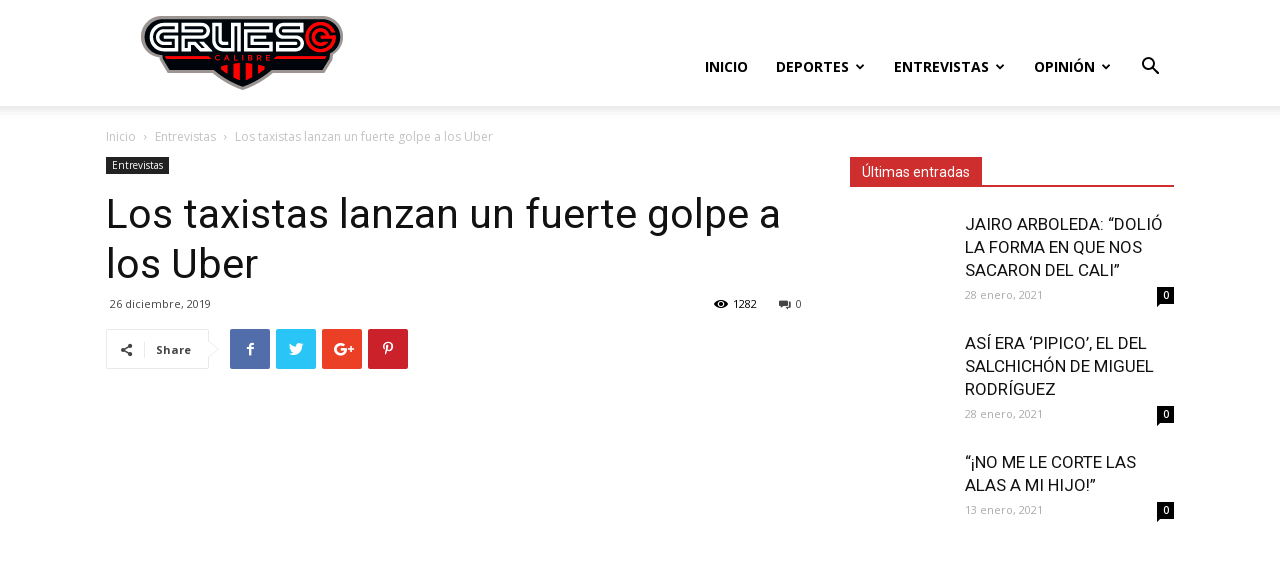

--- FILE ---
content_type: text/html; charset=UTF-8
request_url: https://degruesocalibre.com/2019/12/26/los-taxistas-lanzan-un-fuerte-golpe-a-los-uber/
body_size: 20345
content:
<!doctype html >
<!--[if IE 8]>    <html class="ie8" lang="en"> <![endif]-->
<!--[if IE 9]>    <html class="ie9" lang="en"> <![endif]-->
<!--[if gt IE 8]><!--> <html lang="es-CO"> <!--<![endif]-->
<head>
    <title>Los taxistas lanzan un fuerte golpe a los Uber &#x2d; Grueso Calibre</title>
    <meta charset="UTF-8" />
    <meta name="viewport" content="width=device-width, initial-scale=1.0">
    <link rel="pingback" href="" />
    <meta name='robots' content='max-image-preview:large' />
<meta property="og:image" content="https://degruesocalibre.com/wp-content/uploads/2019/12/uberLogo.jpg" /><link rel="icon" type="image/png" href="https://degruesocalibre.com/wp-content/uploads/2019/09/gruesoFavicon.png">
<!-- The SEO Framework by Sybre Waaijer -->
<meta name="robots" content="max-snippet:-1,max-image-preview:standard,max-video-preview:-1" />
<meta name="description" content="La suspensión de la aplicación de transportes Uber, por parte de la Superintendencia de Industria y Comercio (SIC), ha generado un debate en relación a la&#8230;" />
<meta property="og:image" content="https://degruesocalibre.com/wp-content/uploads/2019/12/uberLogo.jpg" />
<meta property="og:image:width" content="1200" />
<meta property="og:image:height" content="630" />
<meta property="og:locale" content="es_CO" />
<meta property="og:type" content="article" />
<meta property="og:title" content="Los taxistas lanzan un fuerte golpe a los Uber &#x2d; Grueso Calibre" />
<meta property="og:description" content="La suspensión de la aplicación de transportes Uber, por parte de la Superintendencia de Industria y Comercio (SIC), ha generado un debate en relación a la legalidad del servicio que cuenta con más de&#8230;" />
<meta property="og:url" content="https://degruesocalibre.com/2019/12/26/los-taxistas-lanzan-un-fuerte-golpe-a-los-uber/" />
<meta property="og:site_name" content="Grueso Calibre" />
<meta property="article:published_time" content="2019-12-26T23:36+00:00" />
<meta property="article:modified_time" content="2020-01-02T21:45+00:00" />
<meta property="og:updated_time" content="2020-01-02T21:45+00:00" />
<meta name="twitter:card" content="summary_large_image" />
<meta name="twitter:title" content="Los taxistas lanzan un fuerte golpe a los Uber &#x2d; Grueso Calibre" />
<meta name="twitter:description" content="La suspensión de la aplicación de transportes Uber, por parte de la Superintendencia de Industria y Comercio (SIC), ha generado un debate en relación a la legalidad del servicio que cuenta con más de&#8230;" />
<meta name="twitter:image" content="https://degruesocalibre.com/wp-content/uploads/2019/12/uberLogo.jpg" />
<meta name="twitter:image:width" content="1200" />
<meta name="twitter:image:height" content="630" />
<link rel="canonical" href="https://degruesocalibre.com/2019/12/26/los-taxistas-lanzan-un-fuerte-golpe-a-los-uber/" />
<script type="application/ld+json">{"@context":"https://schema.org","@type":"BreadcrumbList","itemListElement":[{"@type":"ListItem","position":1,"item":{"@id":"https://degruesocalibre.com/","name":"Grueso Calibre"}},{"@type":"ListItem","position":2,"item":{"@id":"https://degruesocalibre.com/category/entrevistas/","name":"Entrevistas"}},{"@type":"ListItem","position":3,"item":{"@id":"https://degruesocalibre.com/2019/12/26/los-taxistas-lanzan-un-fuerte-golpe-a-los-uber/","name":"Los taxistas lanzan un fuerte golpe a los Uber"}}]}</script>
<meta name="google-site-verification" content="gS3CoKPyumPZCugk2YDaKazkXHfdVXbqc7b-mSL1Mlo" />
<!-- / The SEO Framework by Sybre Waaijer | 4.86ms meta | 1.52ms boot -->

<link rel='dns-prefetch' href='//fonts.googleapis.com' />
<link rel='dns-prefetch' href='//s.w.org' />
		<script type="text/javascript">
			window._wpemojiSettings = {"baseUrl":"https:\/\/s.w.org\/images\/core\/emoji\/13.1.0\/72x72\/","ext":".png","svgUrl":"https:\/\/s.w.org\/images\/core\/emoji\/13.1.0\/svg\/","svgExt":".svg","source":{"concatemoji":"https:\/\/degruesocalibre.com\/wp-includes\/js\/wp-emoji-release.min.js?ver=5.8.12"}};
			!function(e,a,t){var n,r,o,i=a.createElement("canvas"),p=i.getContext&&i.getContext("2d");function s(e,t){var a=String.fromCharCode;p.clearRect(0,0,i.width,i.height),p.fillText(a.apply(this,e),0,0);e=i.toDataURL();return p.clearRect(0,0,i.width,i.height),p.fillText(a.apply(this,t),0,0),e===i.toDataURL()}function c(e){var t=a.createElement("script");t.src=e,t.defer=t.type="text/javascript",a.getElementsByTagName("head")[0].appendChild(t)}for(o=Array("flag","emoji"),t.supports={everything:!0,everythingExceptFlag:!0},r=0;r<o.length;r++)t.supports[o[r]]=function(e){if(!p||!p.fillText)return!1;switch(p.textBaseline="top",p.font="600 32px Arial",e){case"flag":return s([127987,65039,8205,9895,65039],[127987,65039,8203,9895,65039])?!1:!s([55356,56826,55356,56819],[55356,56826,8203,55356,56819])&&!s([55356,57332,56128,56423,56128,56418,56128,56421,56128,56430,56128,56423,56128,56447],[55356,57332,8203,56128,56423,8203,56128,56418,8203,56128,56421,8203,56128,56430,8203,56128,56423,8203,56128,56447]);case"emoji":return!s([10084,65039,8205,55357,56613],[10084,65039,8203,55357,56613])}return!1}(o[r]),t.supports.everything=t.supports.everything&&t.supports[o[r]],"flag"!==o[r]&&(t.supports.everythingExceptFlag=t.supports.everythingExceptFlag&&t.supports[o[r]]);t.supports.everythingExceptFlag=t.supports.everythingExceptFlag&&!t.supports.flag,t.DOMReady=!1,t.readyCallback=function(){t.DOMReady=!0},t.supports.everything||(n=function(){t.readyCallback()},a.addEventListener?(a.addEventListener("DOMContentLoaded",n,!1),e.addEventListener("load",n,!1)):(e.attachEvent("onload",n),a.attachEvent("onreadystatechange",function(){"complete"===a.readyState&&t.readyCallback()})),(n=t.source||{}).concatemoji?c(n.concatemoji):n.wpemoji&&n.twemoji&&(c(n.twemoji),c(n.wpemoji)))}(window,document,window._wpemojiSettings);
		</script>
		<style type="text/css">
img.wp-smiley,
img.emoji {
	display: inline !important;
	border: none !important;
	box-shadow: none !important;
	height: 1em !important;
	width: 1em !important;
	margin: 0 .07em !important;
	vertical-align: -0.1em !important;
	background: none !important;
	padding: 0 !important;
}
</style>
	<link rel='stylesheet' id='wp-block-library-css'  href='https://degruesocalibre.com/wp-includes/css/dist/block-library/style.min.css?ver=5.8.12' type='text/css' media='all' />
<link rel='stylesheet' id='embedpress_blocks-cgb-style-css-css'  href='https://degruesocalibre.com/wp-content/plugins/embedpress/Gutenberg/dist/blocks.style.build.css?ver=1641591625' type='text/css' media='all' />
<link rel='stylesheet' id='contact-form-7-css'  href='https://degruesocalibre.com/wp-content/plugins/contact-form-7/includes/css/styles.css?ver=5.5.3' type='text/css' media='all' />
<link rel='stylesheet' id='embedpress-css'  href='https://degruesocalibre.com/wp-content/plugins/embedpress/assets/css/embedpress.css?ver=5.8.12' type='text/css' media='all' />
<link rel='stylesheet' id='wpforms-base-css'  href='https://degruesocalibre.com/wp-content/plugins/wpforms-lite/assets/css/wpforms-base.min.css?ver=1.7.1.2' type='text/css' media='all' />
<link rel='stylesheet' id='2dce01fd1-css'  href='https://degruesocalibre.com/wp-content/uploads/essential-addons-elementor/734e5f942.min.css?ver=1763395888' type='text/css' media='all' />
<link crossorigin="anonymous" rel='stylesheet' id='google-fonts-style-css'  href='https://fonts.googleapis.com/css?family=Open+Sans%3A300italic%2C400%2C400italic%2C600%2C600italic%2C700%7CRoboto%3A300%2C400%2C400italic%2C500%2C500italic%2C700%2C900&#038;ver=9.6.1' type='text/css' media='all' />
<link rel='stylesheet' id='elementor-icons-ekiticons-css'  href='https://degruesocalibre.com/wp-content/plugins/elementskit-lite/modules/elementskit-icon-pack/assets/css/ekiticons.css?ver=2.5.1' type='text/css' media='all' />
<link rel='stylesheet' id='dashicons-css'  href='https://degruesocalibre.com/wp-includes/css/dashicons.min.css?ver=5.8.12' type='text/css' media='all' />
<link rel='stylesheet' id='ekit-widget-styles-css'  href='https://degruesocalibre.com/wp-content/plugins/elementskit-lite/widgets/init/assets/css/widget-styles.css?ver=2.5.1' type='text/css' media='all' />
<link rel='stylesheet' id='ekit-responsive-css'  href='https://degruesocalibre.com/wp-content/plugins/elementskit-lite/widgets/init/assets/css/responsive.css?ver=2.5.1' type='text/css' media='all' />
<link rel='stylesheet' id='__EPYT__style-css'  href='https://degruesocalibre.com/wp-content/plugins/youtube-embed-plus/styles/ytprefs.min.css?ver=14.0.1.3' type='text/css' media='all' />
<style id='__EPYT__style-inline-css' type='text/css'>

                .epyt-gallery-thumb {
                        width: 33.333%;
                }
                
</style>
<link rel='stylesheet' id='td-theme-css'  href='https://degruesocalibre.com/wp-content/themes/Newspaper/style.css?ver=9.6.1' type='text/css' media='all' />
<script type='text/javascript' src='https://degruesocalibre.com/wp-content/plugins/embedpress/assets/js/pdfobject.min.js?ver=3.3.2' id='embedpress-pdfobject-js'></script>
<script type='text/javascript' src='https://degruesocalibre.com/wp-includes/js/jquery/jquery.min.js?ver=3.6.0' id='jquery-core-js'></script>
<script type='text/javascript' src='https://degruesocalibre.com/wp-includes/js/jquery/jquery-migrate.min.js?ver=3.3.2' id='jquery-migrate-js'></script>
<script type='text/javascript' id='__ytprefs__-js-extra'>
/* <![CDATA[ */
var _EPYT_ = {"ajaxurl":"https:\/\/degruesocalibre.com\/wp-admin\/admin-ajax.php","security":"2bdc1ec33b","gallery_scrolloffset":"20","eppathtoscripts":"https:\/\/degruesocalibre.com\/wp-content\/plugins\/youtube-embed-plus\/scripts\/","eppath":"https:\/\/degruesocalibre.com\/wp-content\/plugins\/youtube-embed-plus\/","epresponsiveselector":"[\"iframe.__youtube_prefs__\",\"iframe[src*='youtube.com']\",\"iframe[src*='youtube-nocookie.com']\",\"iframe[data-ep-src*='youtube.com']\",\"iframe[data-ep-src*='youtube-nocookie.com']\",\"iframe[data-ep-gallerysrc*='youtube.com']\"]","epdovol":"1","version":"14.0.1.3","evselector":"iframe.__youtube_prefs__[src], iframe[src*=\"youtube.com\/embed\/\"], iframe[src*=\"youtube-nocookie.com\/embed\/\"]","ajax_compat":"","ytapi_load":"light","pause_others":"","stopMobileBuffer":"1","vi_active":"","vi_js_posttypes":[]};
/* ]]> */
</script>
<script type='text/javascript' src='https://degruesocalibre.com/wp-content/plugins/youtube-embed-plus/scripts/ytprefs.min.js?ver=14.0.1.3' id='__ytprefs__-js'></script>
<link rel="https://api.w.org/" href="https://degruesocalibre.com/wp-json/" /><link rel="alternate" type="application/json" href="https://degruesocalibre.com/wp-json/wp/v2/posts/428" /><link rel="alternate" type="application/json+oembed" href="https://degruesocalibre.com/wp-json/oembed/1.0/embed?url=https%3A%2F%2Fdegruesocalibre.com%2F2019%2F12%2F26%2Flos-taxistas-lanzan-un-fuerte-golpe-a-los-uber%2F" />
<link rel="alternate" type="text/xml+oembed" href="https://degruesocalibre.com/wp-json/oembed/1.0/embed?url=https%3A%2F%2Fdegruesocalibre.com%2F2019%2F12%2F26%2Flos-taxistas-lanzan-un-fuerte-golpe-a-los-uber%2F&#038;format=xml" />
<!--[if lt IE 9]><script src="https://cdnjs.cloudflare.com/ajax/libs/html5shiv/3.7.3/html5shiv.js"></script><![endif]-->
    <link rel="amphtml" href="https://degruesocalibre.com/2019/12/26/los-taxistas-lanzan-un-fuerte-golpe-a-los-uber/amp/">
<!-- JS generated by theme -->

<script>
    
    

	    var tdBlocksArray = []; //here we store all the items for the current page

	    //td_block class - each ajax block uses a object of this class for requests
	    function tdBlock() {
		    this.id = '';
		    this.block_type = 1; //block type id (1-234 etc)
		    this.atts = '';
		    this.td_column_number = '';
		    this.td_current_page = 1; //
		    this.post_count = 0; //from wp
		    this.found_posts = 0; //from wp
		    this.max_num_pages = 0; //from wp
		    this.td_filter_value = ''; //current live filter value
		    this.is_ajax_running = false;
		    this.td_user_action = ''; // load more or infinite loader (used by the animation)
		    this.header_color = '';
		    this.ajax_pagination_infinite_stop = ''; //show load more at page x
	    }


        // td_js_generator - mini detector
        (function(){
            var htmlTag = document.getElementsByTagName("html")[0];

	        if ( navigator.userAgent.indexOf("MSIE 10.0") > -1 ) {
                htmlTag.className += ' ie10';
            }

            if ( !!navigator.userAgent.match(/Trident.*rv\:11\./) ) {
                htmlTag.className += ' ie11';
            }

	        if ( navigator.userAgent.indexOf("Edge") > -1 ) {
                htmlTag.className += ' ieEdge';
            }

            if ( /(iPad|iPhone|iPod)/g.test(navigator.userAgent) ) {
                htmlTag.className += ' td-md-is-ios';
            }

            var user_agent = navigator.userAgent.toLowerCase();
            if ( user_agent.indexOf("android") > -1 ) {
                htmlTag.className += ' td-md-is-android';
            }

            if ( -1 !== navigator.userAgent.indexOf('Mac OS X')  ) {
                htmlTag.className += ' td-md-is-os-x';
            }

            if ( /chrom(e|ium)/.test(navigator.userAgent.toLowerCase()) ) {
               htmlTag.className += ' td-md-is-chrome';
            }

            if ( -1 !== navigator.userAgent.indexOf('Firefox') ) {
                htmlTag.className += ' td-md-is-firefox';
            }

            if ( -1 !== navigator.userAgent.indexOf('Safari') && -1 === navigator.userAgent.indexOf('Chrome') ) {
                htmlTag.className += ' td-md-is-safari';
            }

            if( -1 !== navigator.userAgent.indexOf('IEMobile') ){
                htmlTag.className += ' td-md-is-iemobile';
            }

        })();




        var tdLocalCache = {};

        ( function () {
            "use strict";

            tdLocalCache = {
                data: {},
                remove: function (resource_id) {
                    delete tdLocalCache.data[resource_id];
                },
                exist: function (resource_id) {
                    return tdLocalCache.data.hasOwnProperty(resource_id) && tdLocalCache.data[resource_id] !== null;
                },
                get: function (resource_id) {
                    return tdLocalCache.data[resource_id];
                },
                set: function (resource_id, cachedData) {
                    tdLocalCache.remove(resource_id);
                    tdLocalCache.data[resource_id] = cachedData;
                }
            };
        })();

    
    
var td_viewport_interval_list=[{"limitBottom":767,"sidebarWidth":228},{"limitBottom":1018,"sidebarWidth":300},{"limitBottom":1140,"sidebarWidth":324}];
var td_animation_stack_effect="type0";
var tds_animation_stack=true;
var td_animation_stack_specific_selectors=".entry-thumb, img";
var td_animation_stack_general_selectors=".td-animation-stack img, .td-animation-stack .entry-thumb, .post img";
var td_ajax_url="https:\/\/degruesocalibre.com\/wp-admin\/admin-ajax.php?td_theme_name=Newspaper&v=9.6.1";
var td_get_template_directory_uri="https:\/\/degruesocalibre.com\/wp-content\/themes\/Newspaper";
var tds_snap_menu="smart_snap_always";
var tds_logo_on_sticky="show_header_logo";
var tds_header_style="7";
var td_please_wait="Por favor espera...";
var td_email_user_pass_incorrect="Usuario o contrase\u00f1a incorrecta!";
var td_email_user_incorrect="Correo electr\u00f3nico o nombre de usuario incorrecto!";
var td_email_incorrect="Email incorrecto!";
var tds_more_articles_on_post_enable="show";
var tds_more_articles_on_post_time_to_wait="";
var tds_more_articles_on_post_pages_distance_from_top=0;
var tds_theme_color_site_wide="#cf2e2e";
var tds_smart_sidebar="enabled";
var tdThemeName="Newspaper";
var td_magnific_popup_translation_tPrev="Anterior (tecla de flecha izquierda)";
var td_magnific_popup_translation_tNext="Siguiente (tecla de flecha derecha)";
var td_magnific_popup_translation_tCounter="%curr% de %total%";
var td_magnific_popup_translation_ajax_tError="El contenido de %url% no pudo cargarse.";
var td_magnific_popup_translation_image_tError="La imagen #%curr% no pudo cargarse.";
var tdDateNamesI18n={"month_names":["enero","febrero","marzo","abril","mayo","junio","julio","agosto","septiembre","octubre","noviembre","diciembre"],"month_names_short":["Ene","Feb","Mar","Abr","May","Jun","Jul","Ago","Sep","Oct","Nov","Dic"],"day_names":["domingo","lunes","martes","mi\u00e9rcoles","jueves","viernes","s\u00e1bado"],"day_names_short":["dom","lun","mar","mi\u00e9","jue","vie","s\u00e1b"]};
var td_ad_background_click_link="";
var td_ad_background_click_target="";
</script>


<!-- Header style compiled by theme -->

<style>
    
.td-header-wrap .black-menu .sf-menu > .current-menu-item > a,
    .td-header-wrap .black-menu .sf-menu > .current-menu-ancestor > a,
    .td-header-wrap .black-menu .sf-menu > .current-category-ancestor > a,
    .td-header-wrap .black-menu .sf-menu > li > a:hover,
    .td-header-wrap .black-menu .sf-menu > .sfHover > a,
    .td-header-style-12 .td-header-menu-wrap-full,
    .sf-menu > .current-menu-item > a:after,
    .sf-menu > .current-menu-ancestor > a:after,
    .sf-menu > .current-category-ancestor > a:after,
    .sf-menu > li:hover > a:after,
    .sf-menu > .sfHover > a:after,
    .td-header-style-12 .td-affix,
    .header-search-wrap .td-drop-down-search:after,
    .header-search-wrap .td-drop-down-search .btn:hover,
    input[type=submit]:hover,
    .td-read-more a,
    .td-post-category:hover,
    .td-grid-style-1.td-hover-1 .td-big-grid-post:hover .td-post-category,
    .td-grid-style-5.td-hover-1 .td-big-grid-post:hover .td-post-category,
    .td_top_authors .td-active .td-author-post-count,
    .td_top_authors .td-active .td-author-comments-count,
    .td_top_authors .td_mod_wrap:hover .td-author-post-count,
    .td_top_authors .td_mod_wrap:hover .td-author-comments-count,
    .td-404-sub-sub-title a:hover,
    .td-search-form-widget .wpb_button:hover,
    .td-rating-bar-wrap div,
    .td_category_template_3 .td-current-sub-category,
    .dropcap,
    .td_wrapper_video_playlist .td_video_controls_playlist_wrapper,
    .wpb_default,
    .wpb_default:hover,
    .td-left-smart-list:hover,
    .td-right-smart-list:hover,
    .woocommerce-checkout .woocommerce input.button:hover,
    .woocommerce-page .woocommerce a.button:hover,
    .woocommerce-account div.woocommerce .button:hover,
    #bbpress-forums button:hover,
    .bbp_widget_login .button:hover,
    .td-footer-wrapper .td-post-category,
    .td-footer-wrapper .widget_product_search input[type="submit"]:hover,
    .woocommerce .product a.button:hover,
    .woocommerce .product #respond input#submit:hover,
    .woocommerce .checkout input#place_order:hover,
    .woocommerce .woocommerce.widget .button:hover,
    .single-product .product .summary .cart .button:hover,
    .woocommerce-cart .woocommerce table.cart .button:hover,
    .woocommerce-cart .woocommerce .shipping-calculator-form .button:hover,
    .td-next-prev-wrap a:hover,
    .td-load-more-wrap a:hover,
    .td-post-small-box a:hover,
    .page-nav .current,
    .page-nav:first-child > div,
    .td_category_template_8 .td-category-header .td-category a.td-current-sub-category,
    .td_category_template_4 .td-category-siblings .td-category a:hover,
    #bbpress-forums .bbp-pagination .current,
    #bbpress-forums #bbp-single-user-details #bbp-user-navigation li.current a,
    .td-theme-slider:hover .slide-meta-cat a,
    a.vc_btn-black:hover,
    .td-trending-now-wrapper:hover .td-trending-now-title,
    .td-scroll-up,
    .td-smart-list-button:hover,
    .td-weather-information:before,
    .td-weather-week:before,
    .td_block_exchange .td-exchange-header:before,
    .td_block_big_grid_9.td-grid-style-1 .td-post-category,
    .td_block_big_grid_9.td-grid-style-5 .td-post-category,
    .td-grid-style-6.td-hover-1 .td-module-thumb:after,
    .td-pulldown-syle-2 .td-subcat-dropdown ul:after,
    .td_block_template_9 .td-block-title:after,
    .td_block_template_15 .td-block-title:before,
    div.wpforms-container .wpforms-form div.wpforms-submit-container button[type=submit] {
        background-color: #cf2e2e;
    }

    .td_block_template_4 .td-related-title .td-cur-simple-item:before {
        border-color: #cf2e2e transparent transparent transparent !important;
    }

    .woocommerce .woocommerce-message .button:hover,
    .woocommerce .woocommerce-error .button:hover,
    .woocommerce .woocommerce-info .button:hover {
        background-color: #cf2e2e !important;
    }
    
    
    .td_block_template_4 .td-related-title .td-cur-simple-item,
    .td_block_template_3 .td-related-title .td-cur-simple-item,
    .td_block_template_9 .td-related-title:after {
        background-color: #cf2e2e;
    }

    .woocommerce .product .onsale,
    .woocommerce.widget .ui-slider .ui-slider-handle {
        background: none #cf2e2e;
    }

    .woocommerce.widget.widget_layered_nav_filters ul li a {
        background: none repeat scroll 0 0 #cf2e2e !important;
    }

    a,
    cite a:hover,
    .td_mega_menu_sub_cats .cur-sub-cat,
    .td-mega-span h3 a:hover,
    .td_mod_mega_menu:hover .entry-title a,
    .header-search-wrap .result-msg a:hover,
    .td-header-top-menu .td-drop-down-search .td_module_wrap:hover .entry-title a,
    .td-header-top-menu .td-icon-search:hover,
    .td-header-wrap .result-msg a:hover,
    .top-header-menu li a:hover,
    .top-header-menu .current-menu-item > a,
    .top-header-menu .current-menu-ancestor > a,
    .top-header-menu .current-category-ancestor > a,
    .td-social-icon-wrap > a:hover,
    .td-header-sp-top-widget .td-social-icon-wrap a:hover,
    .td-page-content blockquote p,
    .td-post-content blockquote p,
    .mce-content-body blockquote p,
    .comment-content blockquote p,
    .wpb_text_column blockquote p,
    .td_block_text_with_title blockquote p,
    .td_module_wrap:hover .entry-title a,
    .td-subcat-filter .td-subcat-list a:hover,
    .td-subcat-filter .td-subcat-dropdown a:hover,
    .td_quote_on_blocks,
    .dropcap2,
    .dropcap3,
    .td_top_authors .td-active .td-authors-name a,
    .td_top_authors .td_mod_wrap:hover .td-authors-name a,
    .td-post-next-prev-content a:hover,
    .author-box-wrap .td-author-social a:hover,
    .td-author-name a:hover,
    .td-author-url a:hover,
    .td_mod_related_posts:hover h3 > a,
    .td-post-template-11 .td-related-title .td-related-left:hover,
    .td-post-template-11 .td-related-title .td-related-right:hover,
    .td-post-template-11 .td-related-title .td-cur-simple-item,
    .td-post-template-11 .td_block_related_posts .td-next-prev-wrap a:hover,
    .comment-reply-link:hover,
    .logged-in-as a:hover,
    #cancel-comment-reply-link:hover,
    .td-search-query,
    .td-category-header .td-pulldown-category-filter-link:hover,
    .td-category-siblings .td-subcat-dropdown a:hover,
    .td-category-siblings .td-subcat-dropdown a.td-current-sub-category,
    .widget a:hover,
    .td_wp_recentcomments a:hover,
    .archive .widget_archive .current,
    .archive .widget_archive .current a,
    .widget_calendar tfoot a:hover,
    .woocommerce a.added_to_cart:hover,
    .woocommerce-account .woocommerce-MyAccount-navigation a:hover,
    #bbpress-forums li.bbp-header .bbp-reply-content span a:hover,
    #bbpress-forums .bbp-forum-freshness a:hover,
    #bbpress-forums .bbp-topic-freshness a:hover,
    #bbpress-forums .bbp-forums-list li a:hover,
    #bbpress-forums .bbp-forum-title:hover,
    #bbpress-forums .bbp-topic-permalink:hover,
    #bbpress-forums .bbp-topic-started-by a:hover,
    #bbpress-forums .bbp-topic-started-in a:hover,
    #bbpress-forums .bbp-body .super-sticky li.bbp-topic-title .bbp-topic-permalink,
    #bbpress-forums .bbp-body .sticky li.bbp-topic-title .bbp-topic-permalink,
    .widget_display_replies .bbp-author-name,
    .widget_display_topics .bbp-author-name,
    .footer-text-wrap .footer-email-wrap a,
    .td-subfooter-menu li a:hover,
    .footer-social-wrap a:hover,
    a.vc_btn-black:hover,
    .td-smart-list-dropdown-wrap .td-smart-list-button:hover,
    .td_module_17 .td-read-more a:hover,
    .td_module_18 .td-read-more a:hover,
    .td_module_19 .td-post-author-name a:hover,
    .td-instagram-user a,
    .td-pulldown-syle-2 .td-subcat-dropdown:hover .td-subcat-more span,
    .td-pulldown-syle-2 .td-subcat-dropdown:hover .td-subcat-more i,
    .td-pulldown-syle-3 .td-subcat-dropdown:hover .td-subcat-more span,
    .td-pulldown-syle-3 .td-subcat-dropdown:hover .td-subcat-more i,
    .td-block-title-wrap .td-wrapper-pulldown-filter .td-pulldown-filter-display-option:hover,
    .td-block-title-wrap .td-wrapper-pulldown-filter .td-pulldown-filter-display-option:hover i,
    .td-block-title-wrap .td-wrapper-pulldown-filter .td-pulldown-filter-link:hover,
    .td-block-title-wrap .td-wrapper-pulldown-filter .td-pulldown-filter-item .td-cur-simple-item,
    .td_block_template_2 .td-related-title .td-cur-simple-item,
    .td_block_template_5 .td-related-title .td-cur-simple-item,
    .td_block_template_6 .td-related-title .td-cur-simple-item,
    .td_block_template_7 .td-related-title .td-cur-simple-item,
    .td_block_template_8 .td-related-title .td-cur-simple-item,
    .td_block_template_9 .td-related-title .td-cur-simple-item,
    .td_block_template_10 .td-related-title .td-cur-simple-item,
    .td_block_template_11 .td-related-title .td-cur-simple-item,
    .td_block_template_12 .td-related-title .td-cur-simple-item,
    .td_block_template_13 .td-related-title .td-cur-simple-item,
    .td_block_template_14 .td-related-title .td-cur-simple-item,
    .td_block_template_15 .td-related-title .td-cur-simple-item,
    .td_block_template_16 .td-related-title .td-cur-simple-item,
    .td_block_template_17 .td-related-title .td-cur-simple-item,
    .td-theme-wrap .sf-menu ul .td-menu-item > a:hover,
    .td-theme-wrap .sf-menu ul .sfHover > a,
    .td-theme-wrap .sf-menu ul .current-menu-ancestor > a,
    .td-theme-wrap .sf-menu ul .current-category-ancestor > a,
    .td-theme-wrap .sf-menu ul .current-menu-item > a,
    .td_outlined_btn,
     .td_block_categories_tags .td-ct-item:hover {
        color: #cf2e2e;
    }

    a.vc_btn-black.vc_btn_square_outlined:hover,
    a.vc_btn-black.vc_btn_outlined:hover,
    .td-mega-menu-page .wpb_content_element ul li a:hover,
    .td-theme-wrap .td-aj-search-results .td_module_wrap:hover .entry-title a,
    .td-theme-wrap .header-search-wrap .result-msg a:hover {
        color: #cf2e2e !important;
    }

    .td-next-prev-wrap a:hover,
    .td-load-more-wrap a:hover,
    .td-post-small-box a:hover,
    .page-nav .current,
    .page-nav:first-child > div,
    .td_category_template_8 .td-category-header .td-category a.td-current-sub-category,
    .td_category_template_4 .td-category-siblings .td-category a:hover,
    #bbpress-forums .bbp-pagination .current,
    .post .td_quote_box,
    .page .td_quote_box,
    a.vc_btn-black:hover,
    .td_block_template_5 .td-block-title > *,
    .td_outlined_btn {
        border-color: #cf2e2e;
    }

    .td_wrapper_video_playlist .td_video_currently_playing:after {
        border-color: #cf2e2e !important;
    }

    .header-search-wrap .td-drop-down-search:before {
        border-color: transparent transparent #cf2e2e transparent;
    }

    .block-title > span,
    .block-title > a,
    .block-title > label,
    .widgettitle,
    .widgettitle:after,
    .td-trending-now-title,
    .td-trending-now-wrapper:hover .td-trending-now-title,
    .wpb_tabs li.ui-tabs-active a,
    .wpb_tabs li:hover a,
    .vc_tta-container .vc_tta-color-grey.vc_tta-tabs-position-top.vc_tta-style-classic .vc_tta-tabs-container .vc_tta-tab.vc_active > a,
    .vc_tta-container .vc_tta-color-grey.vc_tta-tabs-position-top.vc_tta-style-classic .vc_tta-tabs-container .vc_tta-tab:hover > a,
    .td_block_template_1 .td-related-title .td-cur-simple-item,
    .woocommerce .product .products h2:not(.woocommerce-loop-product__title),
    .td-subcat-filter .td-subcat-dropdown:hover .td-subcat-more, 
    .td_3D_btn,
    .td_shadow_btn,
    .td_default_btn,
    .td_round_btn, 
    .td_outlined_btn:hover {
    	background-color: #cf2e2e;
    }

    .woocommerce div.product .woocommerce-tabs ul.tabs li.active {
    	background-color: #cf2e2e !important;
    }

    .block-title,
    .td_block_template_1 .td-related-title,
    .wpb_tabs .wpb_tabs_nav,
    .vc_tta-container .vc_tta-color-grey.vc_tta-tabs-position-top.vc_tta-style-classic .vc_tta-tabs-container,
    .woocommerce div.product .woocommerce-tabs ul.tabs:before {
        border-color: #cf2e2e;
    }
    .td_block_wrap .td-subcat-item a.td-cur-simple-item {
	    color: #cf2e2e;
	}


    
    .td-grid-style-4 .entry-title
    {
        background-color: rgba(207, 46, 46, 0.7);
    }

    
    .block-title > span,
    .block-title > span > a,
    .block-title > a,
    .block-title > label,
    .widgettitle,
    .widgettitle:after,
    .td-trending-now-title,
    .td-trending-now-wrapper:hover .td-trending-now-title,
    .wpb_tabs li.ui-tabs-active a,
    .wpb_tabs li:hover a,
    .vc_tta-container .vc_tta-color-grey.vc_tta-tabs-position-top.vc_tta-style-classic .vc_tta-tabs-container .vc_tta-tab.vc_active > a,
    .vc_tta-container .vc_tta-color-grey.vc_tta-tabs-position-top.vc_tta-style-classic .vc_tta-tabs-container .vc_tta-tab:hover > a,
    .td_block_template_1 .td-related-title .td-cur-simple-item,
    .woocommerce .product .products h2:not(.woocommerce-loop-product__title),
    .td-subcat-filter .td-subcat-dropdown:hover .td-subcat-more,
    .td-weather-information:before,
    .td-weather-week:before,
    .td_block_exchange .td-exchange-header:before,
    .td-theme-wrap .td_block_template_3 .td-block-title > *,
    .td-theme-wrap .td_block_template_4 .td-block-title > *,
    .td-theme-wrap .td_block_template_7 .td-block-title > *,
    .td-theme-wrap .td_block_template_9 .td-block-title:after,
    .td-theme-wrap .td_block_template_10 .td-block-title::before,
    .td-theme-wrap .td_block_template_11 .td-block-title::before,
    .td-theme-wrap .td_block_template_11 .td-block-title::after,
    .td-theme-wrap .td_block_template_14 .td-block-title,
    .td-theme-wrap .td_block_template_15 .td-block-title:before,
    .td-theme-wrap .td_block_template_17 .td-block-title:before {
        background-color: #222222;
    }

    .woocommerce div.product .woocommerce-tabs ul.tabs li.active {
    	background-color: #222222 !important;
    }

    .block-title,
    .td_block_template_1 .td-related-title,
    .wpb_tabs .wpb_tabs_nav,
    .vc_tta-container .vc_tta-color-grey.vc_tta-tabs-position-top.vc_tta-style-classic .vc_tta-tabs-container,
    .woocommerce div.product .woocommerce-tabs ul.tabs:before,
    .td-theme-wrap .td_block_template_5 .td-block-title > *,
    .td-theme-wrap .td_block_template_17 .td-block-title,
    .td-theme-wrap .td_block_template_17 .td-block-title::before {
        border-color: #222222;
    }

    .td-theme-wrap .td_block_template_4 .td-block-title > *:before,
    .td-theme-wrap .td_block_template_17 .td-block-title::after {
        border-color: #222222 transparent transparent transparent;
    }
    
    .td-theme-wrap .td_block_template_4 .td-related-title .td-cur-simple-item:before {
        border-color: #222222 transparent transparent transparent !important;
    }

    
    .td-footer-wrapper,
    .td-footer-wrapper .td_block_template_7 .td-block-title > *,
    .td-footer-wrapper .td_block_template_17 .td-block-title,
    .td-footer-wrapper .td-block-title-wrap .td-wrapper-pulldown-filter {
        background-color: #111111;
    }

    
    .td-footer-wrapper::before {
        background-size: cover;
    }

    
    .td-footer-wrapper::before {
        background-position: center center;
    }

    
    .td-footer-wrapper::before {
        opacity: 0.1;
    }
</style>



<script type="application/ld+json">
    {
        "@context": "http://schema.org",
        "@type": "BreadcrumbList",
        "itemListElement": [
            {
                "@type": "ListItem",
                "position": 1,
                "item": {
                    "@type": "WebSite",
                    "@id": "https://degruesocalibre.com/",
                    "name": "Inicio"
                }
            },
            {
                "@type": "ListItem",
                "position": 2,
                    "item": {
                    "@type": "WebPage",
                    "@id": "https://degruesocalibre.com/category/entrevistas/",
                    "name": "Entrevistas"
                }
            }
            ,{
                "@type": "ListItem",
                "position": 3,
                    "item": {
                    "@type": "WebPage",
                    "@id": "https://degruesocalibre.com/2019/12/26/los-taxistas-lanzan-un-fuerte-golpe-a-los-uber/",
                    "name": "Los taxistas lanzan un fuerte golpe a los Uber"                                
                }
            }    
        ]
    }
</script>
	<meta name="google-site-verification" content="gS3CoKPyumPZCugk2YDaKazkXHfdVXbqc7b-mSL1Mlo" />
</head>

<body class="post-template-default single single-post postid-428 single-format-standard los-taxistas-lanzan-un-fuerte-golpe-a-los-uber global-block-template-1 elementor-default elementor-kit-1399 td-animation-stack-type0 td-full-layout" itemscope="itemscope" itemtype="https://schema.org/WebPage">

        <div class="td-scroll-up"><i class="td-icon-menu-up"></i></div>
    
    <div class="td-menu-background"></div>
<div id="td-mobile-nav">
    <div class="td-mobile-container">
        <!-- mobile menu top section -->
        <div class="td-menu-socials-wrap">
            <!-- socials -->
            <div class="td-menu-socials">
                
        <span class="td-social-icon-wrap">
            <a target="_blank" href="https://www.facebook.com/pg/degruesocalibre/" title="Facebook">
                <i class="td-icon-font td-icon-facebook"></i>
            </a>
        </span>
        <span class="td-social-icon-wrap">
            <a target="_blank" href="https://www.instagram.com/degruesocalibre/" title="Instagram">
                <i class="td-icon-font td-icon-instagram"></i>
            </a>
        </span>
        <span class="td-social-icon-wrap">
            <a target="_blank" href="https://twitter.com/gruesocalibre2/" title="Twitter">
                <i class="td-icon-font td-icon-twitter"></i>
            </a>
        </span>
        <span class="td-social-icon-wrap">
            <a target="_blank" href="https://www.youtube.com/channel/UCsfjnz8rgzxlFiHafvK1-Jg" title="Youtube">
                <i class="td-icon-font td-icon-youtube"></i>
            </a>
        </span>            </div>
            <!-- close button -->
            <div class="td-mobile-close">
                <a href="#"><i class="td-icon-close-mobile"></i></a>
            </div>
        </div>

        <!-- login section -->
        
        <!-- menu section -->
        <div class="td-mobile-content">
            <div class="menu-main-menu-container"><ul id="menu-main-menu" class="td-mobile-main-menu"><li id="menu-item-513" class="menu-item menu-item-type-post_type menu-item-object-page menu-item-home menu-item-first menu-item-513"><a href="https://degruesocalibre.com/">Inicio</a></li>
<li id="menu-item-511" class="menu-item menu-item-type-taxonomy menu-item-object-category menu-item-511"><a href="https://degruesocalibre.com/category/deportes/">Deportes</a></li>
<li id="menu-item-510" class="menu-item menu-item-type-taxonomy menu-item-object-category current-post-ancestor current-menu-parent current-post-parent menu-item-510"><a href="https://degruesocalibre.com/category/entrevistas/">Entrevistas</a></li>
<li id="menu-item-515" class="menu-item menu-item-type-taxonomy menu-item-object-category menu-item-515"><a href="https://degruesocalibre.com/category/opinion/">Opinión</a></li>
</ul></div>        </div>
    </div>

    <!-- register/login section -->
    </div>    <div class="td-search-background"></div>
<div class="td-search-wrap-mob">
	<div class="td-drop-down-search" aria-labelledby="td-header-search-button">
		<form method="get" class="td-search-form" action="https://degruesocalibre.com/">
			<!-- close button -->
			<div class="td-search-close">
				<a href="#"><i class="td-icon-close-mobile"></i></a>
			</div>
			<div role="search" class="td-search-input">
				<span>Buscar</span>
				<input id="td-header-search-mob" type="text" value="" name="s" autocomplete="off" />
			</div>
		</form>
		<div id="td-aj-search-mob"></div>
	</div>
</div>

    <style>
        @media (max-width: 767px) {
            .td-header-desktop-wrap {
                display: none;
            }
        }
        @media (min-width: 767px) {
            .td-header-mobile-wrap {
                display: none;
            }
        }
    </style>
    
    <div id="td-outer-wrap" class="td-theme-wrap">
    
        
            <div class="tdc-header-wrap ">

            <!--
Header style 7
-->


<div class="td-header-wrap td-header-style-7 ">
    
    
    <div class="td-header-menu-wrap-full td-container-wrap ">
        
        <div class="td-header-menu-wrap td-header-gradient ">
            <div class="td-container td-header-row td-header-main-menu">
                <div class="td-header-sp-logo">
                            <a class="td-main-logo" href="https://degruesocalibre.com/">
            <img class="td-retina-data" data-retina="https://degruesocalibre.com/wp-content/uploads/2019/09/gruesoCalibreLogo.png" src="https://degruesocalibre.com/wp-content/uploads/2019/09/gruesoCalibreLogo.png" alt=""/>
            <span class="td-visual-hidden">Grueso Calibre</span>
        </a>
                    </div>
                    
    <div class="header-search-wrap">
        <div class="td-search-btns-wrap">
            <a id="td-header-search-button" href="#" role="button" class="dropdown-toggle " data-toggle="dropdown"><i class="td-icon-search"></i></a>
            <a id="td-header-search-button-mob" href="#" class="dropdown-toggle " data-toggle="dropdown"><i class="td-icon-search"></i></a>
        </div>

        <div class="td-drop-down-search" aria-labelledby="td-header-search-button">
            <form method="get" class="td-search-form" action="https://degruesocalibre.com/">
                <div role="search" class="td-head-form-search-wrap">
                    <input id="td-header-search" type="text" value="" name="s" autocomplete="off" /><input class="wpb_button wpb_btn-inverse btn" type="submit" id="td-header-search-top" value="Buscar" />
                </div>
            </form>
            <div id="td-aj-search"></div>
        </div>
    </div>

<div id="td-header-menu" role="navigation">
    <div id="td-top-mobile-toggle"><a href="#"><i class="td-icon-font td-icon-mobile"></i></a></div>
    <div class="td-main-menu-logo td-logo-in-header">
                <a class="td-main-logo" href="https://degruesocalibre.com/">
            <img class="td-retina-data" data-retina="https://degruesocalibre.com/wp-content/uploads/2019/09/gruesoCalibreLogo.png" src="https://degruesocalibre.com/wp-content/uploads/2019/09/gruesoCalibreLogo.png" alt=""/>
        </a>
        </div>
    <div class="menu-main-menu-container"><ul id="menu-main-menu-1" class="sf-menu"><li class="menu-item menu-item-type-post_type menu-item-object-page menu-item-home menu-item-first td-menu-item td-normal-menu menu-item-513"><a href="https://degruesocalibre.com/">Inicio</a></li>
<li class="menu-item menu-item-type-taxonomy menu-item-object-category td-menu-item td-mega-menu menu-item-511"><a href="https://degruesocalibre.com/category/deportes/">Deportes</a>
<ul class="sub-menu">
	<li id="menu-item-0" class="menu-item-0"><div class="td-container-border"><div class="td-mega-grid"><div class="td_block_wrap td_block_mega_menu td_uid_1_691b49305ba9f_rand td-no-subcats td_with_ajax_pagination td-pb-border-top td_block_template_1"  data-td-block-uid="td_uid_1_691b49305ba9f" ><script>var block_td_uid_1_691b49305ba9f = new tdBlock();
block_td_uid_1_691b49305ba9f.id = "td_uid_1_691b49305ba9f";
block_td_uid_1_691b49305ba9f.atts = '{"limit":"5","td_column_number":3,"ajax_pagination":"next_prev","category_id":"25","show_child_cat":30,"td_ajax_filter_type":"td_category_ids_filter","td_ajax_preloading":"","block_template_id":"","header_color":"","ajax_pagination_infinite_stop":"","offset":"","td_filter_default_txt":"","td_ajax_filter_ids":"","el_class":"","color_preset":"","border_top":"","css":"","tdc_css":"","class":"td_uid_1_691b49305ba9f_rand","tdc_css_class":"td_uid_1_691b49305ba9f_rand","tdc_css_class_style":"td_uid_1_691b49305ba9f_rand_style"}';
block_td_uid_1_691b49305ba9f.td_column_number = "3";
block_td_uid_1_691b49305ba9f.block_type = "td_block_mega_menu";
block_td_uid_1_691b49305ba9f.post_count = "5";
block_td_uid_1_691b49305ba9f.found_posts = "68";
block_td_uid_1_691b49305ba9f.header_color = "";
block_td_uid_1_691b49305ba9f.ajax_pagination_infinite_stop = "";
block_td_uid_1_691b49305ba9f.max_num_pages = "14";
tdBlocksArray.push(block_td_uid_1_691b49305ba9f);
</script><div id=td_uid_1_691b49305ba9f class="td_block_inner"><div class="td-mega-row"><div class="td-mega-span">
        <div class="td_module_mega_menu td-animation-stack td_mod_mega_menu">
            <div class="td-module-image">
                <div class="td-module-thumb"><a href="https://degruesocalibre.com/2021/01/28/jairo-arboleda-dolio-la-forma-en-que-nos-sacaron-del-cali/" rel="bookmark" class="td-image-wrap" title="JAIRO ARBOLEDA: &#8220;DOLIÓ LA FORMA EN QUE NOS SACARON DEL CALI&#8221;"><img class="entry-thumb" src="[data-uri]"alt="" title="JAIRO ARBOLEDA: &#8220;DOLIÓ LA FORMA EN QUE NOS SACARON DEL CALI&#8221;" data-type="image_tag" data-img-url="https://degruesocalibre.com/wp-content/uploads/2021/01/Jairo-Arboleada-218x150.jpg"  width="218" height="150" /></a></div>                <a href="https://degruesocalibre.com/category/deportes/" class="td-post-category">Deportes</a>            </div>

            <div class="item-details">
                <h3 class="entry-title td-module-title"><a href="https://degruesocalibre.com/2021/01/28/jairo-arboleda-dolio-la-forma-en-que-nos-sacaron-del-cali/" rel="bookmark" title="JAIRO ARBOLEDA: &#8220;DOLIÓ LA FORMA EN QUE NOS SACARON DEL CALI&#8221;">JAIRO ARBOLEDA: &#8220;DOLIÓ LA FORMA EN QUE NOS SACARON DEL CALI&#8221;</a></h3>            </div>
        </div>
        </div><div class="td-mega-span">
        <div class="td_module_mega_menu td-animation-stack td_mod_mega_menu">
            <div class="td-module-image">
                <div class="td-module-thumb"><a href="https://degruesocalibre.com/2021/01/28/asi-era-pipico-el-del-salchichon-de-miguel-rodriguez/" rel="bookmark" class="td-image-wrap" title="ASÍ ERA &#8216;PIPICO&#8217;, EL DEL SALCHICHÓN DE MIGUEL RODRÍGUEZ"><img class="entry-thumb" src="[data-uri]"alt="" title="ASÍ ERA &#8216;PIPICO&#8217;, EL DEL SALCHICHÓN DE MIGUEL RODRÍGUEZ" data-type="image_tag" data-img-url="https://degruesocalibre.com/wp-content/uploads/2021/01/asi_era_pipico-218x150.jpg"  width="218" height="150" /></a></div>                <a href="https://degruesocalibre.com/category/deportes/" class="td-post-category">Deportes</a>            </div>

            <div class="item-details">
                <h3 class="entry-title td-module-title"><a href="https://degruesocalibre.com/2021/01/28/asi-era-pipico-el-del-salchichon-de-miguel-rodriguez/" rel="bookmark" title="ASÍ ERA &#8216;PIPICO&#8217;, EL DEL SALCHICHÓN DE MIGUEL RODRÍGUEZ">ASÍ ERA &#8216;PIPICO&#8217;, EL DEL SALCHICHÓN DE MIGUEL RODRÍGUEZ</a></h3>            </div>
        </div>
        </div><div class="td-mega-span">
        <div class="td_module_mega_menu td-animation-stack td_mod_mega_menu">
            <div class="td-module-image">
                <div class="td-module-thumb"><a href="https://degruesocalibre.com/2021/01/13/no-me-le-corte-las-alas-a-mi-hijo/" rel="bookmark" class="td-image-wrap" title="&#8220;¡NO ME LE CORTE LAS ALAS A MI HIJO!&#8221;"><img class="entry-thumb" src="[data-uri]"alt="" title="&#8220;¡NO ME LE CORTE LAS ALAS A MI HIJO!&#8221;" data-type="image_tag" data-img-url="https://degruesocalibre.com/wp-content/uploads/2021/01/Jermein-Zidane-218x150.jpg"  width="218" height="150" /></a></div>                <a href="https://degruesocalibre.com/category/deportes/" class="td-post-category">Deportes</a>            </div>

            <div class="item-details">
                <h3 class="entry-title td-module-title"><a href="https://degruesocalibre.com/2021/01/13/no-me-le-corte-las-alas-a-mi-hijo/" rel="bookmark" title="&#8220;¡NO ME LE CORTE LAS ALAS A MI HIJO!&#8221;">&#8220;¡NO ME LE CORTE LAS ALAS A MI HIJO!&#8221;</a></h3>            </div>
        </div>
        </div><div class="td-mega-span">
        <div class="td_module_mega_menu td-animation-stack td_mod_mega_menu">
            <div class="td-module-image">
                <div class="td-module-thumb"><a href="https://degruesocalibre.com/2021/01/13/ruyery-blanco-espera-autorizacion-de-magdalena-para-firmar-con-america-de-cali/" rel="bookmark" class="td-image-wrap" title="RUYERY BLANCO ESPERA AUTORIZACIÓN DE MAGDALENA PARA FIRMAR CON AMÉRICA DE CALI"><img class="entry-thumb" src="[data-uri]"alt="" title="RUYERY BLANCO ESPERA AUTORIZACIÓN DE MAGDALENA PARA FIRMAR CON AMÉRICA DE CALI" data-type="image_tag" data-img-url="https://degruesocalibre.com/wp-content/uploads/2021/01/ruyeri-blanco-218x150.jpg"  width="218" height="150" /></a></div>                <a href="https://degruesocalibre.com/category/deportes/" class="td-post-category">Deportes</a>            </div>

            <div class="item-details">
                <h3 class="entry-title td-module-title"><a href="https://degruesocalibre.com/2021/01/13/ruyery-blanco-espera-autorizacion-de-magdalena-para-firmar-con-america-de-cali/" rel="bookmark" title="RUYERY BLANCO ESPERA AUTORIZACIÓN DE MAGDALENA PARA FIRMAR CON AMÉRICA DE CALI">RUYERY BLANCO ESPERA AUTORIZACIÓN DE MAGDALENA PARA FIRMAR CON AMÉRICA DE&#8230;</a></h3>            </div>
        </div>
        </div><div class="td-mega-span">
        <div class="td_module_mega_menu td-animation-stack td_mod_mega_menu">
            <div class="td-module-image">
                <div class="td-module-thumb"><a href="https://degruesocalibre.com/2021/01/10/una-final-a-la-memoria-del-palomo-usuriaga/" rel="bookmark" class="td-image-wrap" title="UNA FINAL A LA MEMORIA DEL PALOMO USURIAGA"><img class="entry-thumb" src="[data-uri]"alt="" title="UNA FINAL A LA MEMORIA DEL PALOMO USURIAGA" data-type="image_tag" data-img-url="https://degruesocalibre.com/wp-content/uploads/2021/01/Una_Final_A_La_Memoria_Del_Palomo_Usuriaga-218x150.jpg"  width="218" height="150" /></a></div>                <a href="https://degruesocalibre.com/category/deportes/" class="td-post-category">Deportes</a>            </div>

            <div class="item-details">
                <h3 class="entry-title td-module-title"><a href="https://degruesocalibre.com/2021/01/10/una-final-a-la-memoria-del-palomo-usuriaga/" rel="bookmark" title="UNA FINAL A LA MEMORIA DEL PALOMO USURIAGA">UNA FINAL A LA MEMORIA DEL PALOMO USURIAGA</a></h3>            </div>
        </div>
        </div></div></div><div class="td-next-prev-wrap"><a href="#" class="td-ajax-prev-page ajax-page-disabled" id="prev-page-td_uid_1_691b49305ba9f" data-td_block_id="td_uid_1_691b49305ba9f"><i class="td-icon-font td-icon-menu-left"></i></a><a href="#"  class="td-ajax-next-page" id="next-page-td_uid_1_691b49305ba9f" data-td_block_id="td_uid_1_691b49305ba9f"><i class="td-icon-font td-icon-menu-right"></i></a></div><div class="clearfix"></div></div> <!-- ./block1 --></div></div></li>
</ul>
</li>
<li class="menu-item menu-item-type-taxonomy menu-item-object-category current-post-ancestor current-menu-parent current-post-parent td-menu-item td-mega-menu menu-item-510"><a href="https://degruesocalibre.com/category/entrevistas/">Entrevistas</a>
<ul class="sub-menu">
	<li class="menu-item-0"><div class="td-container-border"><div class="td-mega-grid"><div class="td_block_wrap td_block_mega_menu td_uid_2_691b49305f26a_rand td-no-subcats td_with_ajax_pagination td-pb-border-top td_block_template_1"  data-td-block-uid="td_uid_2_691b49305f26a" ><script>var block_td_uid_2_691b49305f26a = new tdBlock();
block_td_uid_2_691b49305f26a.id = "td_uid_2_691b49305f26a";
block_td_uid_2_691b49305f26a.atts = '{"limit":"5","td_column_number":3,"ajax_pagination":"next_prev","category_id":"27","show_child_cat":30,"td_ajax_filter_type":"td_category_ids_filter","td_ajax_preloading":"","block_template_id":"","header_color":"","ajax_pagination_infinite_stop":"","offset":"","td_filter_default_txt":"","td_ajax_filter_ids":"","el_class":"","color_preset":"","border_top":"","css":"","tdc_css":"","class":"td_uid_2_691b49305f26a_rand","tdc_css_class":"td_uid_2_691b49305f26a_rand","tdc_css_class_style":"td_uid_2_691b49305f26a_rand_style"}';
block_td_uid_2_691b49305f26a.td_column_number = "3";
block_td_uid_2_691b49305f26a.block_type = "td_block_mega_menu";
block_td_uid_2_691b49305f26a.post_count = "5";
block_td_uid_2_691b49305f26a.found_posts = "31";
block_td_uid_2_691b49305f26a.header_color = "";
block_td_uid_2_691b49305f26a.ajax_pagination_infinite_stop = "";
block_td_uid_2_691b49305f26a.max_num_pages = "7";
tdBlocksArray.push(block_td_uid_2_691b49305f26a);
</script><div id=td_uid_2_691b49305f26a class="td_block_inner"><div class="td-mega-row"><div class="td-mega-span">
        <div class="td_module_mega_menu td-animation-stack td_mod_mega_menu">
            <div class="td-module-image">
                <div class="td-module-thumb"><a href="https://degruesocalibre.com/2020/08/20/portoles-james-rodriguez-sufre-de-deficit-de-personalidad/" rel="bookmark" class="td-image-wrap" title="Portolés: “James Rodríguez sufre de déficit de personalidad”"><img class="entry-thumb" src="[data-uri]"alt="" title="Portolés: “James Rodríguez sufre de déficit de personalidad”" data-type="image_tag" data-img-url="https://degruesocalibre.com/wp-content/uploads/2020/08/José-Portolés-218x150.jpg"  width="218" height="150" /></a></div>                <a href="https://degruesocalibre.com/category/deportes/" class="td-post-category">Deportes</a>            </div>

            <div class="item-details">
                <h3 class="entry-title td-module-title"><a href="https://degruesocalibre.com/2020/08/20/portoles-james-rodriguez-sufre-de-deficit-de-personalidad/" rel="bookmark" title="Portolés: “James Rodríguez sufre de déficit de personalidad”">Portolés: “James Rodríguez sufre de déficit de personalidad”</a></h3>            </div>
        </div>
        </div><div class="td-mega-span">
        <div class="td_module_mega_menu td-animation-stack td_mod_mega_menu">
            <div class="td-module-image">
                <div class="td-module-thumb"><a href="https://degruesocalibre.com/2020/03/04/tino-asprilla-me-quede-esperando-que-me-invitaran-a-jugar-contra-las-leyendas-del-barcelona/" rel="bookmark" class="td-image-wrap" title="&#8216;Tino&#8217; Asprilla: &#8221; Me quedé esperando que me invitaran a jugar contra las leyendas del Barcelona&#8221;"><img class="entry-thumb" src="[data-uri]"alt="" title="&#8216;Tino&#8217; Asprilla: &#8221; Me quedé esperando que me invitaran a jugar contra las leyendas del Barcelona&#8221;" data-type="image_tag" data-img-url="https://degruesocalibre.com/wp-content/uploads/2020/03/Tino-Asprilla-Me-quedé-esperando-que-me-invitaran-a-jugar-contra-las-leyendas-del-Barcelona-218x150.jpeg"  width="218" height="150" /></a></div>                <a href="https://degruesocalibre.com/category/deportes/" class="td-post-category">Deportes</a>            </div>

            <div class="item-details">
                <h3 class="entry-title td-module-title"><a href="https://degruesocalibre.com/2020/03/04/tino-asprilla-me-quede-esperando-que-me-invitaran-a-jugar-contra-las-leyendas-del-barcelona/" rel="bookmark" title="&#8216;Tino&#8217; Asprilla: &#8221; Me quedé esperando que me invitaran a jugar contra las leyendas del Barcelona&#8221;">&#8216;Tino&#8217; Asprilla: &#8221; Me quedé esperando que me invitaran a jugar&#8230;</a></h3>            </div>
        </div>
        </div><div class="td-mega-span">
        <div class="td_module_mega_menu td-animation-stack td_mod_mega_menu">
            <div class="td-module-image">
                <div class="td-module-thumb"><a href="https://degruesocalibre.com/2020/03/02/diego-umana-en-la-copa-libertadores-hoy-en-dia-venden-a-los-mejores-para-pagarles-a-los-malos/" rel="bookmark" class="td-image-wrap" title="Diego Umaña: “En la Copa Libertadores hoy en día venden a los mejores para pagarles a los malos”"><img class="entry-thumb" src="[data-uri]"alt="" title="Diego Umaña: “En la Copa Libertadores hoy en día venden a los mejores para pagarles a los malos”" data-type="image_tag" data-img-url="https://degruesocalibre.com/wp-content/uploads/2020/03/En-la-Copa-Libertadores-hoy-en-día-venden-a-los-mejores-para-pagarles-a-los-malos-218x150.jpeg"  width="218" height="150" /></a></div>                <a href="https://degruesocalibre.com/category/deportes/" class="td-post-category">Deportes</a>            </div>

            <div class="item-details">
                <h3 class="entry-title td-module-title"><a href="https://degruesocalibre.com/2020/03/02/diego-umana-en-la-copa-libertadores-hoy-en-dia-venden-a-los-mejores-para-pagarles-a-los-malos/" rel="bookmark" title="Diego Umaña: “En la Copa Libertadores hoy en día venden a los mejores para pagarles a los malos”">Diego Umaña: “En la Copa Libertadores hoy en día venden a&#8230;</a></h3>            </div>
        </div>
        </div><div class="td-mega-span">
        <div class="td_module_mega_menu td-animation-stack td_mod_mega_menu">
            <div class="td-module-image">
                <div class="td-module-thumb"><a href="https://degruesocalibre.com/2020/02/21/el-coronavuris-tiene-frenado-a-michael-rangel/" rel="bookmark" class="td-image-wrap" title="El coronavirus tiene frenado a Michael Rangel"><img class="entry-thumb" src="[data-uri]"alt="" title="El coronavirus tiene frenado a Michael Rangel" data-type="image_tag" data-img-url="https://degruesocalibre.com/wp-content/uploads/2020/02/Rangel-De-Grueso-Calibre-218x150.jpg"  width="218" height="150" /></a></div>                <a href="https://degruesocalibre.com/category/deportes/" class="td-post-category">Deportes</a>            </div>

            <div class="item-details">
                <h3 class="entry-title td-module-title"><a href="https://degruesocalibre.com/2020/02/21/el-coronavuris-tiene-frenado-a-michael-rangel/" rel="bookmark" title="El coronavirus tiene frenado a Michael Rangel">El coronavirus tiene frenado a Michael Rangel</a></h3>            </div>
        </div>
        </div><div class="td-mega-span">
        <div class="td_module_mega_menu td-animation-stack td_mod_mega_menu">
            <div class="td-module-image">
                <div class="td-module-thumb"><a href="https://degruesocalibre.com/2020/02/21/del-doblete-en-su-debut-con-magdalena-a-trabajar-en-la-fritanga-del-hogar/" rel="bookmark" class="td-image-wrap" title="“Del doblete en su debut con Magdalena, a trabajar en la fritanga del hogar”"><img class="entry-thumb" src="[data-uri]"alt="" title="“Del doblete en su debut con Magdalena, a trabajar en la fritanga del hogar”" data-type="image_tag" data-img-url="https://degruesocalibre.com/wp-content/uploads/2020/02/Roberto-Vanegas-218x150.jpeg"  width="218" height="150" /></a></div>                <a href="https://degruesocalibre.com/category/deportes/" class="td-post-category">Deportes</a>            </div>

            <div class="item-details">
                <h3 class="entry-title td-module-title"><a href="https://degruesocalibre.com/2020/02/21/del-doblete-en-su-debut-con-magdalena-a-trabajar-en-la-fritanga-del-hogar/" rel="bookmark" title="“Del doblete en su debut con Magdalena, a trabajar en la fritanga del hogar”">“Del doblete en su debut con Magdalena, a trabajar en la&#8230;</a></h3>            </div>
        </div>
        </div></div></div><div class="td-next-prev-wrap"><a href="#" class="td-ajax-prev-page ajax-page-disabled" id="prev-page-td_uid_2_691b49305f26a" data-td_block_id="td_uid_2_691b49305f26a"><i class="td-icon-font td-icon-menu-left"></i></a><a href="#"  class="td-ajax-next-page" id="next-page-td_uid_2_691b49305f26a" data-td_block_id="td_uid_2_691b49305f26a"><i class="td-icon-font td-icon-menu-right"></i></a></div><div class="clearfix"></div></div> <!-- ./block1 --></div></div></li>
</ul>
</li>
<li class="menu-item menu-item-type-taxonomy menu-item-object-category td-menu-item td-mega-menu menu-item-515"><a href="https://degruesocalibre.com/category/opinion/">Opinión</a>
<ul class="sub-menu">
	<li class="menu-item-0"><div class="td-container-border"><div class="td-mega-grid"><div class="td_block_wrap td_block_mega_menu td_uid_3_691b493062761_rand td-no-subcats td_with_ajax_pagination td-pb-border-top td_block_template_1"  data-td-block-uid="td_uid_3_691b493062761" ><script>var block_td_uid_3_691b493062761 = new tdBlock();
block_td_uid_3_691b493062761.id = "td_uid_3_691b493062761";
block_td_uid_3_691b493062761.atts = '{"limit":"5","td_column_number":3,"ajax_pagination":"next_prev","category_id":"32","show_child_cat":30,"td_ajax_filter_type":"td_category_ids_filter","td_ajax_preloading":"","block_template_id":"","header_color":"","ajax_pagination_infinite_stop":"","offset":"","td_filter_default_txt":"","td_ajax_filter_ids":"","el_class":"","color_preset":"","border_top":"","css":"","tdc_css":"","class":"td_uid_3_691b493062761_rand","tdc_css_class":"td_uid_3_691b493062761_rand","tdc_css_class_style":"td_uid_3_691b493062761_rand_style"}';
block_td_uid_3_691b493062761.td_column_number = "3";
block_td_uid_3_691b493062761.block_type = "td_block_mega_menu";
block_td_uid_3_691b493062761.post_count = "5";
block_td_uid_3_691b493062761.found_posts = "17";
block_td_uid_3_691b493062761.header_color = "";
block_td_uid_3_691b493062761.ajax_pagination_infinite_stop = "";
block_td_uid_3_691b493062761.max_num_pages = "4";
tdBlocksArray.push(block_td_uid_3_691b493062761);
</script><div id=td_uid_3_691b493062761 class="td_block_inner"><div class="td-mega-row"><div class="td-mega-span">
        <div class="td_module_mega_menu td-animation-stack td_mod_mega_menu">
            <div class="td-module-image">
                <div class="td-module-thumb"><a href="https://degruesocalibre.com/2020/07/10/la-ivermectina-evitara-que-los-pacientes-vayan-a-hospitalizacion-o-uci/" rel="bookmark" class="td-image-wrap" title="“La Ivermectina evitará que los pacientes vayan a hospitalización o UCI”"><img class="entry-thumb" src="[data-uri]"alt="" title="“La Ivermectina evitará que los pacientes vayan a hospitalización o UCI”" data-type="image_tag" data-img-url="https://degruesocalibre.com/wp-content/uploads/2020/07/copes-218x150.jpg"  width="218" height="150" /></a></div>                <a href="https://degruesocalibre.com/category/ultimas/" class="td-post-category">Últimas</a>            </div>

            <div class="item-details">
                <h3 class="entry-title td-module-title"><a href="https://degruesocalibre.com/2020/07/10/la-ivermectina-evitara-que-los-pacientes-vayan-a-hospitalizacion-o-uci/" rel="bookmark" title="“La Ivermectina evitará que los pacientes vayan a hospitalización o UCI”">“La Ivermectina evitará que los pacientes vayan a hospitalización o UCI”</a></h3>            </div>
        </div>
        </div><div class="td-mega-span">
        <div class="td_module_mega_menu td-animation-stack td_mod_mega_menu">
            <div class="td-module-image">
                <div class="td-module-thumb"><a href="https://degruesocalibre.com/2020/07/08/colegios-publicos-del-valle-no-reanudaran-clases-presenciales/" rel="bookmark" class="td-image-wrap" title="Colegios públicos del Valle no reanudarán clases presenciales"><img class="entry-thumb" src="[data-uri]"alt="" title="Colegios públicos del Valle no reanudarán clases presenciales" data-type="image_tag" data-img-url="https://degruesocalibre.com/wp-content/uploads/2020/07/Colegios-no-retornaran-a-clases-218x150.jpeg"  width="218" height="150" /></a></div>                <a href="https://degruesocalibre.com/category/opinion/" class="td-post-category">Opinión</a>            </div>

            <div class="item-details">
                <h3 class="entry-title td-module-title"><a href="https://degruesocalibre.com/2020/07/08/colegios-publicos-del-valle-no-reanudaran-clases-presenciales/" rel="bookmark" title="Colegios públicos del Valle no reanudarán clases presenciales">Colegios públicos del Valle no reanudarán clases presenciales</a></h3>            </div>
        </div>
        </div><div class="td-mega-span">
        <div class="td_module_mega_menu td-animation-stack td_mod_mega_menu">
            <div class="td-module-image">
                <div class="td-module-thumb"><a href="https://degruesocalibre.com/2020/04/23/se-pensaba-que-era-alta-la-meta-de-200-mil-mercados-y-la-superamos/" rel="bookmark" class="td-image-wrap" title="&#8220;Se pensaba que era alta la meta de 200 mil mercados y la superamos&#8221;"><img class="entry-thumb" src="[data-uri]"alt="" title="&#8220;Se pensaba que era alta la meta de 200 mil mercados y la superamos&#8221;" data-type="image_tag" data-img-url="https://degruesocalibre.com/wp-content/uploads/2020/04/Donatón-valle-solidario-218x150.jpeg"  width="218" height="150" /></a></div>                <a href="https://degruesocalibre.com/category/opinion/" class="td-post-category">Opinión</a>            </div>

            <div class="item-details">
                <h3 class="entry-title td-module-title"><a href="https://degruesocalibre.com/2020/04/23/se-pensaba-que-era-alta-la-meta-de-200-mil-mercados-y-la-superamos/" rel="bookmark" title="&#8220;Se pensaba que era alta la meta de 200 mil mercados y la superamos&#8221;">&#8220;Se pensaba que era alta la meta de 200 mil mercados&#8230;</a></h3>            </div>
        </div>
        </div><div class="td-mega-span">
        <div class="td_module_mega_menu td-animation-stack td_mod_mega_menu">
            <div class="td-module-image">
                <div class="td-module-thumb"><a href="https://degruesocalibre.com/2020/03/27/buga-primero-en-implementar-la-aspersion-con-drones-contra-el-covid-19/" rel="bookmark" class="td-image-wrap" title="Buga, primero en implementar la aspersión con drones contra el Covid- 19"><img class="entry-thumb" src="[data-uri]"alt="" title="Buga, primero en implementar la aspersión con drones contra el Covid- 19" data-type="image_tag" data-img-url="https://degruesocalibre.com/wp-content/uploads/2020/03/Buga-Drones-COVID-218x150.jpg"  width="218" height="150" /></a></div>                <a href="https://degruesocalibre.com/category/opinion/" class="td-post-category">Opinión</a>            </div>

            <div class="item-details">
                <h3 class="entry-title td-module-title"><a href="https://degruesocalibre.com/2020/03/27/buga-primero-en-implementar-la-aspersion-con-drones-contra-el-covid-19/" rel="bookmark" title="Buga, primero en implementar la aspersión con drones contra el Covid- 19">Buga, primero en implementar la aspersión con drones contra el Covid-&#8230;</a></h3>            </div>
        </div>
        </div><div class="td-mega-span">
        <div class="td_module_mega_menu td-animation-stack td_mod_mega_menu">
            <div class="td-module-image">
                <div class="td-module-thumb"><a href="https://degruesocalibre.com/2020/03/27/gobernadora-del-valle-la-prioridad-es-que-en-sus-casas-haya-mercado/" rel="bookmark" class="td-image-wrap" title="Gobernadora del Valle: “La prioridad es que en sus casas haya mercado”"><img class="entry-thumb" src="[data-uri]"alt="" title="Gobernadora del Valle: “La prioridad es que en sus casas haya mercado”" data-type="image_tag" data-img-url="https://degruesocalibre.com/wp-content/uploads/2020/03/Clara-Luz-Roldan-COVID-218x150.jpg"  width="218" height="150" /></a></div>                <a href="https://degruesocalibre.com/category/opinion/" class="td-post-category">Opinión</a>            </div>

            <div class="item-details">
                <h3 class="entry-title td-module-title"><a href="https://degruesocalibre.com/2020/03/27/gobernadora-del-valle-la-prioridad-es-que-en-sus-casas-haya-mercado/" rel="bookmark" title="Gobernadora del Valle: “La prioridad es que en sus casas haya mercado”">Gobernadora del Valle: “La prioridad es que en sus casas haya&#8230;</a></h3>            </div>
        </div>
        </div></div></div><div class="td-next-prev-wrap"><a href="#" class="td-ajax-prev-page ajax-page-disabled" id="prev-page-td_uid_3_691b493062761" data-td_block_id="td_uid_3_691b493062761"><i class="td-icon-font td-icon-menu-left"></i></a><a href="#"  class="td-ajax-next-page" id="next-page-td_uid_3_691b493062761" data-td_block_id="td_uid_3_691b493062761"><i class="td-icon-font td-icon-menu-right"></i></a></div><div class="clearfix"></div></div> <!-- ./block1 --></div></div></li>
</ul>
</li>
</ul></div></div>            </div>
        </div>
    </div>

    
</div>
            </div>

            
<div class="td-main-content-wrap td-container-wrap">

    <div class="td-container td-post-template-default ">
        <div class="td-crumb-container"><div class="entry-crumbs"><span><a title="" class="entry-crumb" href="https://degruesocalibre.com/">Inicio</a></span> <i class="td-icon-right td-bread-sep"></i> <span><a title="Ver todas las publicaciones en Entrevistas" class="entry-crumb" href="https://degruesocalibre.com/category/entrevistas/">Entrevistas</a></span> <i class="td-icon-right td-bread-sep td-bred-no-url-last"></i> <span class="td-bred-no-url-last">Los taxistas lanzan un fuerte golpe a los Uber</span></div></div>

        <div class="td-pb-row">
                                    <div class="td-pb-span8 td-main-content" role="main">
                            <div class="td-ss-main-content">
                                
    <article id="post-428" class="post-428 post type-post status-publish format-standard has-post-thumbnail hentry category-entrevistas" itemscope itemtype="https://schema.org/Article">
        <div class="td-post-header">

            <ul class="td-category"><li class="entry-category"><a  href="https://degruesocalibre.com/category/entrevistas/">Entrevistas</a></li></ul>
            <header class="td-post-title">
                <h1 class="entry-title">Los taxistas lanzan un fuerte golpe a los Uber</h1>

                

                <div class="td-module-meta-info">
                                        <span class="td-post-date"><time class="entry-date updated td-module-date" datetime="2019-12-26T18:36:32+00:00" >26 diciembre, 2019</time></span>                    <div class="td-post-comments"><a href="https://degruesocalibre.com/2019/12/26/los-taxistas-lanzan-un-fuerte-golpe-a-los-uber/#respond"><i class="td-icon-comments"></i>0</a></div>                    <div class="td-post-views"><i class="td-icon-views"></i><span class="td-nr-views-428">1282</span></div>                </div>

            </header>

        </div>

        <div class="td-post-sharing-top"><div id="td_social_sharing_article_top" class="td-post-sharing td-ps-bg td-ps-notext td-post-sharing-style1 "><div class="td-post-sharing-visible"><div class="td-social-sharing-button td-social-sharing-button-js td-social-handler td-social-share-text">
                                        <div class="td-social-but-icon"><i class="td-icon-share"></i></div>
                                        <div class="td-social-but-text">Share</div>
                                    </div><a class="td-social-sharing-button td-social-sharing-button-js td-social-network td-social-facebook" href="https://www.facebook.com/sharer.php?u=https%3A%2F%2Fdegruesocalibre.com%2F2019%2F12%2F26%2Flos-taxistas-lanzan-un-fuerte-golpe-a-los-uber%2F">
                                        <div class="td-social-but-icon"><i class="td-icon-facebook"></i></div>
                                        <div class="td-social-but-text">Facebook</div>
                                    </a><a class="td-social-sharing-button td-social-sharing-button-js td-social-network td-social-twitter" href="https://twitter.com/intent/tweet?text=Los+taxistas+lanzan+un+fuerte+golpe+a+los+Uber&url=https%3A%2F%2Fdegruesocalibre.com%2F2019%2F12%2F26%2Flos-taxistas-lanzan-un-fuerte-golpe-a-los-uber%2F&via=Grueso+Calibre">
                                        <div class="td-social-but-icon"><i class="td-icon-twitter"></i></div>
                                        <div class="td-social-but-text">Twitter</div>
                                    </a><a class="td-social-sharing-button td-social-sharing-button-js td-social-network td-social-googleplus" href="https://plus.google.com/share?url=https://degruesocalibre.com/2019/12/26/los-taxistas-lanzan-un-fuerte-golpe-a-los-uber/">
                                        <div class="td-social-but-icon"><i class="td-icon-googleplus"></i></div>
                                        <div class="td-social-but-text">Google+</div>
                                    </a><a class="td-social-sharing-button td-social-sharing-button-js td-social-network td-social-pinterest" href="https://pinterest.com/pin/create/button/?url=https://degruesocalibre.com/2019/12/26/los-taxistas-lanzan-un-fuerte-golpe-a-los-uber/&amp;media=https://degruesocalibre.com/wp-content/uploads/2019/12/uberLogo.jpg&description=Los+taxistas+lanzan+un+fuerte+golpe+a+los+Uber">
                                        <div class="td-social-but-icon"><i class="td-icon-pinterest"></i></div>
                                        <div class="td-social-but-text">Pinterest</div>
                                    </a><a class="td-social-sharing-button td-social-sharing-button-js td-social-network td-social-whatsapp" href="whatsapp://send?text=Los+taxistas+lanzan+un+fuerte+golpe+a+los+Uber %0A%0A https://degruesocalibre.com/2019/12/26/los-taxistas-lanzan-un-fuerte-golpe-a-los-uber/">
                                        <div class="td-social-but-icon"><i class="td-icon-whatsapp"></i></div>
                                        <div class="td-social-but-text">WhatsApp</div>
                                    </a></div><div class="td-social-sharing-hidden"><ul class="td-pulldown-filter-list"></ul><a class="td-social-sharing-button td-social-handler td-social-expand-tabs" href="#" data-block-uid="td_social_sharing_article_top">
                                    <div class="td-social-but-icon"><i class="td-icon-plus td-social-expand-tabs-icon"></i></div>
                                </a></div></div></div>

        <div class="td-post-content">

        <div class="td-post-featured-image"><a href="https://degruesocalibre.com/wp-content/uploads/2019/12/uberLogo.jpg" data-caption=""><img width="696" height="365" class="entry-thumb td-modal-image" src="https://degruesocalibre.com/wp-content/uploads/2019/12/uberLogo-696x365.jpg" srcset="https://degruesocalibre.com/wp-content/uploads/2019/12/uberLogo-696x365.jpg 696w, https://degruesocalibre.com/wp-content/uploads/2019/12/uberLogo-300x158.jpg 300w, https://degruesocalibre.com/wp-content/uploads/2019/12/uberLogo-768x403.jpg 768w, https://degruesocalibre.com/wp-content/uploads/2019/12/uberLogo-1024x538.jpg 1024w, https://degruesocalibre.com/wp-content/uploads/2019/12/uberLogo-1068x561.jpg 1068w, https://degruesocalibre.com/wp-content/uploads/2019/12/uberLogo-800x420.jpg 800w, https://degruesocalibre.com/wp-content/uploads/2019/12/uberLogo.jpg 1200w" sizes="(max-width: 696px) 100vw, 696px" alt="" title="uberLogo"/></a></div>
        
<p><p style="text-align:justify;"><strong>La suspensión de la aplicación de transportes Uber, por parte de la Superintendencia de Industria y Comercio (SIC), ha generado un debate en relación a la legalidad del servicio que cuenta con más de 88 mil afiliados en el país. “Son una pirámide”, dice el director de la Mancha Amarilla.</strong></p></p>



<p><p style="text-align:justify;">La aparente “competencia desleal” entre taxistas y Uber sería la causa del fallo que tiene a la empresa norteamericana analizando su futuro dentro de Colombia. El superintendente de la SIC, Andrés Barreto, aseguró que el aplicativo está prestando un servicio que debe cumplir ciertos parámetros legales.</p></p>



<p><p style="text-align:justify;">“Lo segundo, que la discusión respecto a ese tipo de modelo de negocios no obedece al caso particular de esta plataforma que estaba prestando un servicio que tiene una regulación especial que es el servicio de transporte. Es un servicio público y una actividad peligrosa”</p></p>



<p><p style="text-align:justify;">A su turno, el director de la Mancha Amarilla, Jhonny Rangel, expresó a De Grueso Calibre que los taxistas de la ciudad se han visto afectados con la aparición de esas aplicaciones, las cuales les han reducido en un 60% sus recursos económicos en los últimos años.</p></p>



<p><p style="text-align:justify;">Explicó que ellas han perjudicado al gremio de taxistas en todo el país. Asimismo, hizo alusión a las regulaciones del servicio de transporte, entre las cuales se destacan la regulación del valor por unidad en los taxímetros, los seguros para los ocupantes y las prestaciones de los trabajadores.</p></p>



<p><p style="text-align:justify;">“Uber viene siendo una pirámide que entro con la tecnología, la gente creía que era algo legal”, sostuvo. Según el dirigente, en Cali existen más de 25 mil taxistas y 16 mil vehículos autorizados para el transporte de pasajeros.&nbsp;&nbsp;</p></p>



<p><p style="text-align:justify;">Por su parte, Uber por medio de un comunicado dirigido a la opinión pública, hizo alusión a su aporte realizado en la generación de ingresos económicos para sus socios conductores, además de la puesta en servicios enfocados en el bienestar de los usuarios de la plataforma.</p></p>



<p><p style="text-align:justify;">“Desde hace 6 años Uber ha sido parte del desarrollo del país y ha mejorado las opciones de movilidad de millones de personas. Hoy es una opción tecnológica para más de dos millones de ciudadanos en Colombia y contribuye en la generación de oportunidades para más de 88.000 socios conductores”</p></p>



<p><p style="text-align:justify;">La aplicación continuará disponible en el país mientras se espera el fallo del Tribunal Superior de Cundinamarca, el cual determinará si la empresa multinacional puede continuar prestando sus servicios en el territorio nacional.</p></p>
        </div>


        <footer>
                        
            <div class="td-post-source-tags">
                                            </div>

            <div class="td-post-sharing-bottom"><div id="td_social_sharing_article_bottom" class="td-post-sharing td-ps-bg td-ps-notext td-post-sharing-style1 "><div class="td-post-sharing-visible"><div class="td-social-sharing-button td-social-sharing-button-js td-social-handler td-social-share-text">
                                        <div class="td-social-but-icon"><i class="td-icon-share"></i></div>
                                        <div class="td-social-but-text">Share</div>
                                    </div><a class="td-social-sharing-button td-social-sharing-button-js td-social-network td-social-facebook" href="https://www.facebook.com/sharer.php?u=https%3A%2F%2Fdegruesocalibre.com%2F2019%2F12%2F26%2Flos-taxistas-lanzan-un-fuerte-golpe-a-los-uber%2F">
                                        <div class="td-social-but-icon"><i class="td-icon-facebook"></i></div>
                                        <div class="td-social-but-text">Facebook</div>
                                    </a><a class="td-social-sharing-button td-social-sharing-button-js td-social-network td-social-twitter" href="https://twitter.com/intent/tweet?text=Los+taxistas+lanzan+un+fuerte+golpe+a+los+Uber&url=https%3A%2F%2Fdegruesocalibre.com%2F2019%2F12%2F26%2Flos-taxistas-lanzan-un-fuerte-golpe-a-los-uber%2F&via=Grueso+Calibre">
                                        <div class="td-social-but-icon"><i class="td-icon-twitter"></i></div>
                                        <div class="td-social-but-text">Twitter</div>
                                    </a><a class="td-social-sharing-button td-social-sharing-button-js td-social-network td-social-googleplus" href="https://plus.google.com/share?url=https://degruesocalibre.com/2019/12/26/los-taxistas-lanzan-un-fuerte-golpe-a-los-uber/">
                                        <div class="td-social-but-icon"><i class="td-icon-googleplus"></i></div>
                                        <div class="td-social-but-text">Google+</div>
                                    </a><a class="td-social-sharing-button td-social-sharing-button-js td-social-network td-social-pinterest" href="https://pinterest.com/pin/create/button/?url=https://degruesocalibre.com/2019/12/26/los-taxistas-lanzan-un-fuerte-golpe-a-los-uber/&amp;media=https://degruesocalibre.com/wp-content/uploads/2019/12/uberLogo.jpg&description=Los+taxistas+lanzan+un+fuerte+golpe+a+los+Uber">
                                        <div class="td-social-but-icon"><i class="td-icon-pinterest"></i></div>
                                        <div class="td-social-but-text">Pinterest</div>
                                    </a><a class="td-social-sharing-button td-social-sharing-button-js td-social-network td-social-whatsapp" href="whatsapp://send?text=Los+taxistas+lanzan+un+fuerte+golpe+a+los+Uber %0A%0A https://degruesocalibre.com/2019/12/26/los-taxistas-lanzan-un-fuerte-golpe-a-los-uber/">
                                        <div class="td-social-but-icon"><i class="td-icon-whatsapp"></i></div>
                                        <div class="td-social-but-text">WhatsApp</div>
                                    </a></div><div class="td-social-sharing-hidden"><ul class="td-pulldown-filter-list"></ul><a class="td-social-sharing-button td-social-handler td-social-expand-tabs" href="#" data-block-uid="td_social_sharing_article_bottom">
                                    <div class="td-social-but-icon"><i class="td-icon-plus td-social-expand-tabs-icon"></i></div>
                                </a></div></div></div>            <div class="td-block-row td-post-next-prev"><div class="td-block-span6 td-post-prev-post"><div class="td-post-next-prev-content"><span>Artículo anterior</span><a href="https://degruesocalibre.com/2019/12/22/el-joven-arquero-que-quiere-america-para-reemplazar-a-volpi/">El joven arquero que quiere América para reemplazar a Volpi</a></div></div><div class="td-next-prev-separator"></div><div class="td-block-span6 td-post-next-post"><div class="td-post-next-prev-content"><span>Artículo siguiente</span><a href="https://degruesocalibre.com/2019/12/26/jesus-arrieta-de-las-corralejas-a-los-azucareros/">Jesús Arrieta, de las corralejas a los ‘azucareros’</a></div></div></div>            <div class="author-box-wrap"><a href="https://degruesocalibre.com/author/admin/"><img alt='' src='https://secure.gravatar.com/avatar/ac556dba4ecd4ecf7be00e045fe39789?s=96&#038;d=mm&#038;r=g' srcset='https://secure.gravatar.com/avatar/ac556dba4ecd4ecf7be00e045fe39789?s=192&#038;d=mm&#038;r=g 2x' class='avatar avatar-96 photo' height='96' width='96' loading='lazy'/></a><div class="desc"><div class="td-author-name vcard author"><span class="fn"><a href="https://degruesocalibre.com/author/admin/">Degruesocalibre</a></span></div><div class="td-author-description"></div><div class="td-author-social"></div><div class="clearfix"></div></div></div>	        <span class="td-page-meta" itemprop="author" itemscope itemtype="https://schema.org/Person"><meta itemprop="name" content="Degruesocalibre"></span><meta itemprop="datePublished" content="2019-12-26T18:36:32+00:00"><meta itemprop="dateModified" content="2020-01-02T16:45:30-05:00"><meta itemscope itemprop="mainEntityOfPage" itemType="https://schema.org/WebPage" itemid="https://degruesocalibre.com/2019/12/26/los-taxistas-lanzan-un-fuerte-golpe-a-los-uber/"/><span class="td-page-meta" itemprop="publisher" itemscope itemtype="https://schema.org/Organization"><span class="td-page-meta" itemprop="logo" itemscope itemtype="https://schema.org/ImageObject"><meta itemprop="url" content="https://degruesocalibre.com/wp-content/uploads/2019/09/gruesoCalibreLogo.png"></span><meta itemprop="name" content="Grueso Calibre"></span><meta itemprop="headline " content="Los taxistas lanzan un fuerte golpe a los Uber"><span class="td-page-meta" itemprop="image" itemscope itemtype="https://schema.org/ImageObject"><meta itemprop="url" content="https://degruesocalibre.com/wp-content/uploads/2019/12/uberLogo.jpg"><meta itemprop="width" content="1200"><meta itemprop="height" content="630"></span>        </footer>

    </article> <!-- /.post -->

    <div class="td_block_wrap td_block_related_posts td_uid_5_691b493069fe6_rand td_with_ajax_pagination td-pb-border-top td_block_template_1"  data-td-block-uid="td_uid_5_691b493069fe6" ><script>var block_td_uid_5_691b493069fe6 = new tdBlock();
block_td_uid_5_691b493069fe6.id = "td_uid_5_691b493069fe6";
block_td_uid_5_691b493069fe6.atts = '{"limit":3,"ajax_pagination":"next_prev","live_filter":"cur_post_same_categories","td_ajax_filter_type":"td_custom_related","class":"td_uid_5_691b493069fe6_rand","td_column_number":3,"live_filter_cur_post_id":428,"live_filter_cur_post_author":"1","block_template_id":"","header_color":"","ajax_pagination_infinite_stop":"","offset":"","td_ajax_preloading":"","td_filter_default_txt":"","td_ajax_filter_ids":"","el_class":"","color_preset":"","border_top":"","css":"","tdc_css":"","tdc_css_class":"td_uid_5_691b493069fe6_rand","tdc_css_class_style":"td_uid_5_691b493069fe6_rand_style"}';
block_td_uid_5_691b493069fe6.td_column_number = "3";
block_td_uid_5_691b493069fe6.block_type = "td_block_related_posts";
block_td_uid_5_691b493069fe6.post_count = "3";
block_td_uid_5_691b493069fe6.found_posts = "30";
block_td_uid_5_691b493069fe6.header_color = "";
block_td_uid_5_691b493069fe6.ajax_pagination_infinite_stop = "";
block_td_uid_5_691b493069fe6.max_num_pages = "10";
tdBlocksArray.push(block_td_uid_5_691b493069fe6);
</script><h4 class="td-related-title td-block-title"><a id="td_uid_6_691b49306afdc" class="td-related-left td-cur-simple-item" data-td_filter_value="" data-td_block_id="td_uid_5_691b493069fe6" href="#">Artículos relacionados</a><a id="td_uid_7_691b49306afe5" class="td-related-right" data-td_filter_value="td_related_more_from_author" data-td_block_id="td_uid_5_691b493069fe6" href="#">Más del autor</a></h4><div id=td_uid_5_691b493069fe6 class="td_block_inner">

	<div class="td-related-row">

	<div class="td-related-span4">

        <div class="td_module_related_posts td-animation-stack td_mod_related_posts">
            <div class="td-module-image">
                <div class="td-module-thumb"><a href="https://degruesocalibre.com/2020/08/20/portoles-james-rodriguez-sufre-de-deficit-de-personalidad/" rel="bookmark" class="td-image-wrap" title="Portolés: “James Rodríguez sufre de déficit de personalidad”"><img class="entry-thumb" src="[data-uri]"alt="" title="Portolés: “James Rodríguez sufre de déficit de personalidad”" data-type="image_tag" data-img-url="https://degruesocalibre.com/wp-content/uploads/2020/08/José-Portolés-218x150.jpg"  width="218" height="150" /></a></div>                <a href="https://degruesocalibre.com/category/deportes/" class="td-post-category">Deportes</a>            </div>
            <div class="item-details">
                <h3 class="entry-title td-module-title"><a href="https://degruesocalibre.com/2020/08/20/portoles-james-rodriguez-sufre-de-deficit-de-personalidad/" rel="bookmark" title="Portolés: “James Rodríguez sufre de déficit de personalidad”">Portolés: “James Rodríguez sufre de déficit de personalidad”</a></h3>            </div>
        </div>
        
	</div> <!-- ./td-related-span4 -->

	<div class="td-related-span4">

        <div class="td_module_related_posts td-animation-stack td_mod_related_posts">
            <div class="td-module-image">
                <div class="td-module-thumb"><a href="https://degruesocalibre.com/2020/03/04/tino-asprilla-me-quede-esperando-que-me-invitaran-a-jugar-contra-las-leyendas-del-barcelona/" rel="bookmark" class="td-image-wrap" title="&#8216;Tino&#8217; Asprilla: &#8221; Me quedé esperando que me invitaran a jugar contra las leyendas del Barcelona&#8221;"><img class="entry-thumb" src="[data-uri]"alt="" title="&#8216;Tino&#8217; Asprilla: &#8221; Me quedé esperando que me invitaran a jugar contra las leyendas del Barcelona&#8221;" data-type="image_tag" data-img-url="https://degruesocalibre.com/wp-content/uploads/2020/03/Tino-Asprilla-Me-quedé-esperando-que-me-invitaran-a-jugar-contra-las-leyendas-del-Barcelona-218x150.jpeg"  width="218" height="150" /></a></div>                <a href="https://degruesocalibre.com/category/deportes/" class="td-post-category">Deportes</a>            </div>
            <div class="item-details">
                <h3 class="entry-title td-module-title"><a href="https://degruesocalibre.com/2020/03/04/tino-asprilla-me-quede-esperando-que-me-invitaran-a-jugar-contra-las-leyendas-del-barcelona/" rel="bookmark" title="&#8216;Tino&#8217; Asprilla: &#8221; Me quedé esperando que me invitaran a jugar contra las leyendas del Barcelona&#8221;">&#8216;Tino&#8217; Asprilla: &#8221; Me quedé esperando que me invitaran a jugar contra las leyendas del Barcelona&#8221;</a></h3>            </div>
        </div>
        
	</div> <!-- ./td-related-span4 -->

	<div class="td-related-span4">

        <div class="td_module_related_posts td-animation-stack td_mod_related_posts">
            <div class="td-module-image">
                <div class="td-module-thumb"><a href="https://degruesocalibre.com/2020/03/02/diego-umana-en-la-copa-libertadores-hoy-en-dia-venden-a-los-mejores-para-pagarles-a-los-malos/" rel="bookmark" class="td-image-wrap" title="Diego Umaña: “En la Copa Libertadores hoy en día venden a los mejores para pagarles a los malos”"><img class="entry-thumb" src="[data-uri]"alt="" title="Diego Umaña: “En la Copa Libertadores hoy en día venden a los mejores para pagarles a los malos”" data-type="image_tag" data-img-url="https://degruesocalibre.com/wp-content/uploads/2020/03/En-la-Copa-Libertadores-hoy-en-día-venden-a-los-mejores-para-pagarles-a-los-malos-218x150.jpeg"  width="218" height="150" /></a></div>                <a href="https://degruesocalibre.com/category/deportes/" class="td-post-category">Deportes</a>            </div>
            <div class="item-details">
                <h3 class="entry-title td-module-title"><a href="https://degruesocalibre.com/2020/03/02/diego-umana-en-la-copa-libertadores-hoy-en-dia-venden-a-los-mejores-para-pagarles-a-los-malos/" rel="bookmark" title="Diego Umaña: “En la Copa Libertadores hoy en día venden a los mejores para pagarles a los malos”">Diego Umaña: “En la Copa Libertadores hoy en día venden a los mejores para pagarles a los malos”</a></h3>            </div>
        </div>
        
	</div> <!-- ./td-related-span4 --></div><!--./row-fluid--></div><div class="td-next-prev-wrap"><a href="#" class="td-ajax-prev-page ajax-page-disabled" id="prev-page-td_uid_5_691b493069fe6" data-td_block_id="td_uid_5_691b493069fe6"><i class="td-icon-font td-icon-menu-left"></i></a><a href="#"  class="td-ajax-next-page" id="next-page-td_uid_5_691b493069fe6" data-td_block_id="td_uid_5_691b493069fe6"><i class="td-icon-font td-icon-menu-right"></i></a></div></div> <!-- ./block -->
	<div class="comments" id="comments">
        	<div id="respond" class="comment-respond">
		<h3 id="reply-title" class="comment-reply-title">DEJA UNA RESPUESTA <small><a rel="nofollow" id="cancel-comment-reply-link" href="/2019/12/26/los-taxistas-lanzan-un-fuerte-golpe-a-los-uber/#respond" style="display:none;">Cancelar respuesta</a></small></h3><form action="https://degruesocalibre.com/wp-comments-post.php" method="post" id="commentform" class="comment-form" novalidate><div class="clearfix"></div>
				<div class="comment-form-input-wrap td-form-comment">
					<textarea placeholder="Comentario:" id="comment" name="comment" cols="45" rows="8" aria-required="true"></textarea>
					<div class="td-warning-comment">Por favor ingrese su comentario!</div>
				</div>
		        <div class="comment-form-input-wrap td-form-author">
			            <input class="" id="author" name="author" placeholder="Nombre:*" type="text" value="" size="30"  aria-required='true' />
			            <div class="td-warning-author">Por favor ingrese su nombre aquí</div>
			         </div>
<div class="comment-form-input-wrap td-form-email">
			            <input class="" id="email" name="email" placeholder="Correo electrónico:*" type="text" value="" size="30"  aria-required='true' />
			            <div class="td-warning-email-error">¡Has introducido una dirección de correo electrónico incorrecta!</div>
			            <div class="td-warning-email">Por favor ingrese su dirección de correo electrónico aquí</div>
			         </div>
<div class="comment-form-input-wrap td-form-url">
			            <input class="" id="url" name="url" placeholder="Sitio web:" type="text" value="" size="30" />
                     </div>
<p class="comment-form-cookies-consent"><input id="wp-comment-cookies-consent" name="wp-comment-cookies-consent" type="checkbox" value="yes" /><label for="wp-comment-cookies-consent">Guardar mi nombre, correo electrónico y sitio web en este navegador la próxima vez que comente.</label></p>
<p class="form-submit"><input name="submit" type="submit" id="submit" class="submit" value="Publicar comentario" /> <input type='hidden' name='comment_post_ID' value='428' id='comment_post_ID' />
<input type='hidden' name='comment_parent' id='comment_parent' value='0' />
</p><p style="display: none;"><input type="hidden" id="akismet_comment_nonce" name="akismet_comment_nonce" value="4c07cd19bd" /></p><p style="display: none;"><input type="hidden" id="ak_js" name="ak_js" value="56"/></p></form>	</div><!-- #respond -->
	    </div> <!-- /.content -->
                            </div>
                        </div>
                        <div class="td-pb-span4 td-main-sidebar" role="complementary">
                            <div class="td-ss-main-sidebar">
                                <div class="td_block_wrap td_block_21 td_block_widget td_uid_8_691b49306cb0a_rand td-pb-border-top td_block_template_1 td-column-1"  data-td-block-uid="td_uid_8_691b49306cb0a" >
<style>
.td-theme-wrap .td_uid_8_691b49306cb0a_rand .td-pulldown-filter-link:hover,
            .td-theme-wrap .td_uid_8_691b49306cb0a_rand .td-subcat-item a:hover,
            .td-theme-wrap .td_uid_8_691b49306cb0a_rand .td-subcat-item .td-cur-simple-item {
                color: #cf2e2e;
            }

            .td-theme-wrap .td_uid_8_691b49306cb0a_rand .block-title > *,
            .td-theme-wrap .td_uid_8_691b49306cb0a_rand .td-subcat-dropdown:hover .td-subcat-more {
                background-color: #cf2e2e;
            }
            .td-theme-wrap .td-footer-wrapper .td_uid_8_691b49306cb0a_rand .block-title > * {
                padding: 6px 7px 5px;
                line-height: 1;
            }

            .td-theme-wrap .td_uid_8_691b49306cb0a_rand .block-title {
                border-color: #cf2e2e;
            }

            
            .td-theme-wrap .td_uid_8_691b49306cb0a_rand .td_module_wrap:hover .entry-title a,
            .td-theme-wrap .td_uid_8_691b49306cb0a_rand .td_quote_on_blocks,
            .td-theme-wrap .td_uid_8_691b49306cb0a_rand .td-opacity-cat .td-post-category:hover,
            .td-theme-wrap .td_uid_8_691b49306cb0a_rand .td-opacity-read .td-read-more a:hover,
            .td-theme-wrap .td_uid_8_691b49306cb0a_rand .td-opacity-author .td-post-author-name a:hover,
            .td-theme-wrap .td_uid_8_691b49306cb0a_rand .td-instagram-user a {
                color: #cf2e2e;
            }

            .td-theme-wrap .td_uid_8_691b49306cb0a_rand .td-next-prev-wrap a:hover,
            .td-theme-wrap .td_uid_8_691b49306cb0a_rand .td-load-more-wrap a:hover {
                background-color: #cf2e2e;
                border-color: #cf2e2e;
            }

            .td-theme-wrap .td_uid_8_691b49306cb0a_rand .td-read-more a,
            .td-theme-wrap .td_uid_8_691b49306cb0a_rand .td-weather-information:before,
            .td-theme-wrap .td_uid_8_691b49306cb0a_rand .td-weather-week:before,
            .td-theme-wrap .td_uid_8_691b49306cb0a_rand .td-exchange-header:before,
            .td-theme-wrap .td-footer-wrapper .td_uid_8_691b49306cb0a_rand .td-post-category,
            .td-theme-wrap .td_uid_8_691b49306cb0a_rand .td-post-category:hover {
                background-color: #cf2e2e;
            }
</style><script>var block_td_uid_8_691b49306cb0a = new tdBlock();
block_td_uid_8_691b49306cb0a.id = "td_uid_8_691b49306cb0a";
block_td_uid_8_691b49306cb0a.atts = '{"custom_title":"\u00daltimas entradas","custom_url":"","block_template_id":"","header_color":"#cf2e2e","header_text_color":"#","accent_text_color":"#","m16_tl":"","m16_el":"","limit":"3","offset":"","el_class":"","post_ids":"","category_id":"","category_ids":"","tag_slug":"","autors_id":"","installed_post_types":"","sort":"","td_ajax_filter_type":"","td_ajax_filter_ids":"","td_filter_default_txt":"All","td_ajax_preloading":"","ajax_pagination":"","ajax_pagination_infinite_stop":"","class":"td_block_widget td_uid_8_691b49306cb0a_rand","separator":"","show_modified_date":"","f_header_font_header":"","f_header_font_title":"Block header","f_header_font_settings":"","f_header_font_family":"","f_header_font_size":"","f_header_font_line_height":"","f_header_font_style":"","f_header_font_weight":"","f_header_font_transform":"","f_header_font_spacing":"","f_header_":"","f_ajax_font_title":"Ajax categories","f_ajax_font_settings":"","f_ajax_font_family":"","f_ajax_font_size":"","f_ajax_font_line_height":"","f_ajax_font_style":"","f_ajax_font_weight":"","f_ajax_font_transform":"","f_ajax_font_spacing":"","f_ajax_":"","f_more_font_title":"Load more button","f_more_font_settings":"","f_more_font_family":"","f_more_font_size":"","f_more_font_line_height":"","f_more_font_style":"","f_more_font_weight":"","f_more_font_transform":"","f_more_font_spacing":"","f_more_":"","m16f_title_font_header":"","m16f_title_font_title":"Article title","m16f_title_font_settings":"","m16f_title_font_family":"","m16f_title_font_size":"","m16f_title_font_line_height":"","m16f_title_font_style":"","m16f_title_font_weight":"","m16f_title_font_transform":"","m16f_title_font_spacing":"","m16f_title_":"","m16f_cat_font_title":"Article category tag","m16f_cat_font_settings":"","m16f_cat_font_family":"","m16f_cat_font_size":"","m16f_cat_font_line_height":"","m16f_cat_font_style":"","m16f_cat_font_weight":"","m16f_cat_font_transform":"","m16f_cat_font_spacing":"","m16f_cat_":"","m16f_meta_font_title":"Article meta info","m16f_meta_font_settings":"","m16f_meta_font_family":"","m16f_meta_font_size":"","m16f_meta_font_line_height":"","m16f_meta_font_style":"","m16f_meta_font_weight":"","m16f_meta_font_transform":"","m16f_meta_font_spacing":"","m16f_meta_":"","m16f_ex_font_title":"Article excerpt","m16f_ex_font_settings":"","m16f_ex_font_family":"","m16f_ex_font_size":"","m16f_ex_font_line_height":"","m16f_ex_font_style":"","m16f_ex_font_weight":"","m16f_ex_font_transform":"","m16f_ex_font_spacing":"","m16f_ex_":"","css":"","tdc_css":"","td_column_number":1,"color_preset":"","border_top":"","tdc_css_class":"td_uid_8_691b49306cb0a_rand","tdc_css_class_style":"td_uid_8_691b49306cb0a_rand_style"}';
block_td_uid_8_691b49306cb0a.td_column_number = "1";
block_td_uid_8_691b49306cb0a.block_type = "td_block_21";
block_td_uid_8_691b49306cb0a.post_count = "3";
block_td_uid_8_691b49306cb0a.found_posts = "126";
block_td_uid_8_691b49306cb0a.header_color = "#cf2e2e";
block_td_uid_8_691b49306cb0a.ajax_pagination_infinite_stop = "";
block_td_uid_8_691b49306cb0a.max_num_pages = "42";
tdBlocksArray.push(block_td_uid_8_691b49306cb0a);
</script><div class="td-block-title-wrap"><h4 class="block-title td-block-title"><span class="td-pulldown-size">Últimas entradas</span></h4></div><div id=td_uid_8_691b49306cb0a class="td_block_inner">
        <div class="td_module_16 td_module_wrap td-animation-stack">
            <div class="td-module-thumb"><a href="https://degruesocalibre.com/2021/01/28/jairo-arboleda-dolio-la-forma-en-que-nos-sacaron-del-cali/" rel="bookmark" class="td-image-wrap" title="JAIRO ARBOLEDA: &#8220;DOLIÓ LA FORMA EN QUE NOS SACARON DEL CALI&#8221;"><img class="entry-thumb" src=""alt="" title="JAIRO ARBOLEDA: &#8220;DOLIÓ LA FORMA EN QUE NOS SACARON DEL CALI&#8221;" data-type="image_tag" data-img-url="https://degruesocalibre.com/wp-content/uploads/2021/01/Jairo-Arboleada-150x150.jpg"  width="150" height="150" /></a></div>
            <div class="item-details">
                <h3 class="entry-title td-module-title"><a href="https://degruesocalibre.com/2021/01/28/jairo-arboleda-dolio-la-forma-en-que-nos-sacaron-del-cali/" rel="bookmark" title="JAIRO ARBOLEDA: &#8220;DOLIÓ LA FORMA EN QUE NOS SACARON DEL CALI&#8221;">JAIRO ARBOLEDA: &#8220;DOLIÓ LA FORMA EN QUE NOS SACARON DEL CALI&#8221;</a></h3>
                <div class="td-module-meta-info">
                                                            <span class="td-post-date"><time class="entry-date updated td-module-date" datetime="2021-01-28T14:24:46+00:00" >28 enero, 2021</time></span>                    <div class="td-module-comments"><a href="https://degruesocalibre.com/2021/01/28/jairo-arboleda-dolio-la-forma-en-que-nos-sacaron-del-cali/#respond">0</a></div>                </div>

                <div class="td-excerpt">
                    
&#039;EL MAESTRO&#039; JAIRO ARBOLEDA SE MOSTRÓ DOLIDO POR LA FORMA EN QUE LA JUNTA DIRECTIVA DEL DEPORTIVO CALI LOS ECHÓ, A ÉL...                </div>
            </div>

        </div>

        
        <div class="td_module_16 td_module_wrap td-animation-stack">
            <div class="td-module-thumb"><a href="https://degruesocalibre.com/2021/01/28/asi-era-pipico-el-del-salchichon-de-miguel-rodriguez/" rel="bookmark" class="td-image-wrap" title="ASÍ ERA &#8216;PIPICO&#8217;, EL DEL SALCHICHÓN DE MIGUEL RODRÍGUEZ"><img class="entry-thumb" src=""alt="" title="ASÍ ERA &#8216;PIPICO&#8217;, EL DEL SALCHICHÓN DE MIGUEL RODRÍGUEZ" data-type="image_tag" data-img-url="https://degruesocalibre.com/wp-content/uploads/2021/01/asi_era_pipico-150x150.jpg"  width="150" height="150" /></a></div>
            <div class="item-details">
                <h3 class="entry-title td-module-title"><a href="https://degruesocalibre.com/2021/01/28/asi-era-pipico-el-del-salchichon-de-miguel-rodriguez/" rel="bookmark" title="ASÍ ERA &#8216;PIPICO&#8217;, EL DEL SALCHICHÓN DE MIGUEL RODRÍGUEZ">ASÍ ERA &#8216;PIPICO&#8217;, EL DEL SALCHICHÓN DE MIGUEL RODRÍGUEZ</a></h3>
                <div class="td-module-meta-info">
                                                            <span class="td-post-date"><time class="entry-date updated td-module-date" datetime="2021-01-28T14:22:01+00:00" >28 enero, 2021</time></span>                    <div class="td-module-comments"><a href="https://degruesocalibre.com/2021/01/28/asi-era-pipico-el-del-salchichon-de-miguel-rodriguez/#respond">0</a></div>                </div>

                <div class="td-excerpt">
                    
HEBERT EVANGELISTA CABEZAS MURIÓ EL 12 DE ENERO DE 2021 A SUS 70 AÑOS DE EDAD Y DEJÓ UN LEGADO COMO PINTORESCO...                </div>
            </div>

        </div>

        
        <div class="td_module_16 td_module_wrap td-animation-stack">
            <div class="td-module-thumb"><a href="https://degruesocalibre.com/2021/01/13/no-me-le-corte-las-alas-a-mi-hijo/" rel="bookmark" class="td-image-wrap" title="&#8220;¡NO ME LE CORTE LAS ALAS A MI HIJO!&#8221;"><img class="entry-thumb" src=""alt="" title="&#8220;¡NO ME LE CORTE LAS ALAS A MI HIJO!&#8221;" data-type="image_tag" data-img-url="https://degruesocalibre.com/wp-content/uploads/2021/01/Jermein-Zidane-150x150.jpg"  width="150" height="150" /></a></div>
            <div class="item-details">
                <h3 class="entry-title td-module-title"><a href="https://degruesocalibre.com/2021/01/13/no-me-le-corte-las-alas-a-mi-hijo/" rel="bookmark" title="&#8220;¡NO ME LE CORTE LAS ALAS A MI HIJO!&#8221;">&#8220;¡NO ME LE CORTE LAS ALAS A MI HIJO!&#8221;</a></h3>
                <div class="td-module-meta-info">
                                                            <span class="td-post-date"><time class="entry-date updated td-module-date" datetime="2021-01-13T20:09:00+00:00" >13 enero, 2021</time></span>                    <div class="td-module-comments"><a href="https://degruesocalibre.com/2021/01/13/no-me-le-corte-las-alas-a-mi-hijo/#respond">0</a></div>                </div>

                <div class="td-excerpt">
                    
La historia de Jermein Zidane Peña, defensa central a quien el propietario del Unión Magdalena, Eduardo Dávila, lo sentenció con hacerlo vetar...                </div>
            </div>

        </div>

        </div></div> <!-- ./block -->                            </div>
                        </div>
                            </div> <!-- /.td-pb-row -->
    </div> <!-- /.td-container -->
</div> <!-- /.td-main-content-wrap -->

<!-- Instagram -->




	<!-- Footer -->
	<div class="td-footer-wrapper td-footer-container td-container-wrap td-footer-template-4 ">
    <div class="td-container">

	    <div class="td-pb-row">
		    <div class="td-pb-span12">
                		    </div>
	    </div>

        <div class="td-pb-row">

            <div class="td-pb-span12">
                <div class="td-footer-info"><div class="footer-logo-wrap"><a href="https://degruesocalibre.com/"><img class="td-retina-data" src="https://degruesocalibre.com/wp-content/uploads/2019/09/gruesoCalibreLogo.png" data-retina="https://degruesocalibre.com/wp-content/uploads/2019/09/gruesoCalibreLogo.png" alt="" title="" width="272" /></a></div><div class="footer-text-wrap"></div><div class="footer-social-wrap td-social-style-2">
        <span class="td-social-icon-wrap">
            <a target="_blank" href="https://www.facebook.com/pg/degruesocalibre/" title="Facebook">
                <i class="td-icon-font td-icon-facebook"></i>
            </a>
        </span>
        <span class="td-social-icon-wrap">
            <a target="_blank" href="https://www.instagram.com/degruesocalibre/" title="Instagram">
                <i class="td-icon-font td-icon-instagram"></i>
            </a>
        </span>
        <span class="td-social-icon-wrap">
            <a target="_blank" href="https://twitter.com/gruesocalibre2/" title="Twitter">
                <i class="td-icon-font td-icon-twitter"></i>
            </a>
        </span>
        <span class="td-social-icon-wrap">
            <a target="_blank" href="https://www.youtube.com/channel/UCsfjnz8rgzxlFiHafvK1-Jg" title="Youtube">
                <i class="td-icon-font td-icon-youtube"></i>
            </a>
        </span></div></div>            </div>
        </div>
    </div>
</div>
	<!-- Sub Footer -->
	

</div><!--close td-outer-wrap-->

                <div class="td-more-articles-box">
                    <i class="td-icon-close td-close-more-articles-box"></i>
                    <span class="td-more-articles-box-title">Te recomendamos leer:</span>
                    <div class="td-content-more-articles-box">

                    
        <div class="td_module_6 td_module_wrap td-animation-stack">

        <div class="td-module-thumb"><a href="https://degruesocalibre.com/2020/02/20/cali-y-el-valle-del-cauca-estan-de-moda-con-los-eventos-deportivos/" rel="bookmark" class="td-image-wrap" title="“Cali y el Valle del Cauca están de moda con los eventos deportivos”"><img class="entry-thumb" src="[data-uri]"alt="" title="“Cali y el Valle del Cauca están de moda con los eventos deportivos”" data-type="image_tag" data-img-url="https://degruesocalibre.com/wp-content/uploads/2020/02/Copa-America-100x70.jpeg"  width="100" height="70" /></a></div>
        <div class="item-details">
            <h3 class="entry-title td-module-title"><a href="https://degruesocalibre.com/2020/02/20/cali-y-el-valle-del-cauca-estan-de-moda-con-los-eventos-deportivos/" rel="bookmark" title="“Cali y el Valle del Cauca están de moda con los eventos deportivos”">“Cali y el Valle del Cauca están de moda con los...</a></h3>            <div class="td-module-meta-info">
                                                <span class="td-post-date"><time class="entry-date updated td-module-date" datetime="2020-02-20T15:56:26+00:00" >20 febrero, 2020</time></span>                            </div>
        </div>

        </div>

        
        <div class="td_module_6 td_module_wrap td-animation-stack">

        <div class="td-module-thumb"><a href="https://degruesocalibre.com/2020/01/02/la-verbena-de-ulpiano-lloreda-cambio-tras-el-atentado-a-jefferson-herrera/" rel="bookmark" class="td-image-wrap" title="La verbena de Ulpiano Lloreda cambió tras el atentado a Jefferson Herrera"><img class="entry-thumb" src="[data-uri]"alt="" title="La verbena de Ulpiano Lloreda cambió tras el atentado a Jefferson Herrera" data-type="image_tag" data-img-url="https://degruesocalibre.com/wp-content/uploads/2020/01/Ulpiano-De-Grueso-Calibre-100x70.jpeg"  width="100" height="70" /></a></div>
        <div class="item-details">
            <h3 class="entry-title td-module-title"><a href="https://degruesocalibre.com/2020/01/02/la-verbena-de-ulpiano-lloreda-cambio-tras-el-atentado-a-jefferson-herrera/" rel="bookmark" title="La verbena de Ulpiano Lloreda cambió tras el atentado a Jefferson Herrera">La verbena de Ulpiano Lloreda cambió tras el atentado a Jefferson...</a></h3>            <div class="td-module-meta-info">
                                                <span class="td-post-date"><time class="entry-date updated td-module-date" datetime="2020-01-02T16:14:58+00:00" >2 enero, 2020</time></span>                            </div>
        </div>

        </div>

                            </div>
                </div>

    <!--

        Theme: Newspaper by tagDiv.com 2019
        Version: 9.6.1 (rara)
        Deploy mode: deploy
        
        uid: 691b49307687f
    -->

    <script type='text/javascript' src='https://degruesocalibre.com/wp-includes/js/dist/vendor/regenerator-runtime.min.js?ver=0.13.7' id='regenerator-runtime-js'></script>
<script type='text/javascript' src='https://degruesocalibre.com/wp-includes/js/dist/vendor/wp-polyfill.min.js?ver=3.15.0' id='wp-polyfill-js'></script>
<script type='text/javascript' id='contact-form-7-js-extra'>
/* <![CDATA[ */
var wpcf7 = {"api":{"root":"https:\/\/degruesocalibre.com\/wp-json\/","namespace":"contact-form-7\/v1"}};
/* ]]> */
</script>
<script type='text/javascript' src='https://degruesocalibre.com/wp-content/plugins/contact-form-7/includes/js/index.js?ver=5.5.3' id='contact-form-7-js'></script>
<script type='text/javascript' src='https://degruesocalibre.com/wp-content/plugins/embedpress/assets/js/front.js?ver=3.3.2' id='embedpress-front-js'></script>
<script type='text/javascript' id='2dce01fd1-js-extra'>
/* <![CDATA[ */
var localize = {"ajaxurl":"https:\/\/degruesocalibre.com\/wp-admin\/admin-ajax.php","nonce":"fb3e1f5880","i18n":{"added":"Added ","compare":"Comparar","loading":"Cargando..."}};
/* ]]> */
</script>
<script type='text/javascript' src='https://degruesocalibre.com/wp-content/uploads/essential-addons-elementor/734e5f942.min.js?ver=1763395888' id='2dce01fd1-js'></script>
<script type='text/javascript' src='https://degruesocalibre.com/wp-content/themes/Newspaper/js/tagdiv_theme.min.js?ver=9.6.1' id='td-site-min-js'></script>
<script type='text/javascript' src='https://degruesocalibre.com/wp-includes/js/comment-reply.min.js?ver=5.8.12' id='comment-reply-js'></script>
<script type='text/javascript' src='https://degruesocalibre.com/wp-content/plugins/elementskit-lite/libs/framework/assets/js/frontend-script.js?ver=2.5.1' id='elementskit-framework-js-frontend-js'></script>
<script type='text/javascript' id='elementskit-framework-js-frontend-js-after'>
		var elementskit = {
            resturl: 'https://degruesocalibre.com/wp-json/elementskit/v1/',
        }

		
</script>
<script type='text/javascript' src='https://degruesocalibre.com/wp-content/plugins/elementskit-lite/widgets/init/assets/js/widget-scripts.js?ver=2.5.1' id='ekit-widget-scripts-js'></script>
<script type='text/javascript' src='https://degruesocalibre.com/wp-content/plugins/youtube-embed-plus/scripts/fitvids.min.js?ver=14.0.1.3' id='__ytprefsfitvids__-js'></script>
<script type='text/javascript' src='https://degruesocalibre.com/wp-includes/js/wp-embed.min.js?ver=5.8.12' id='wp-embed-js'></script>
<script async="async" type='text/javascript' src='https://degruesocalibre.com/wp-content/plugins/akismet/_inc/form.js?ver=4.1.1' id='akismet-form-js'></script>

<!-- JS generated by theme -->

<script>
    

	

		(function(){
			var html_jquery_obj = jQuery('html');

			if (html_jquery_obj.length && (html_jquery_obj.is('.ie8') || html_jquery_obj.is('.ie9'))) {

				var path = 'https://degruesocalibre.com/wp-content/themes/Newspaper/style.css';

				jQuery.get(path, function(data) {

					var str_split_separator = '#td_css_split_separator';
					var arr_splits = data.split(str_split_separator);
					var arr_length = arr_splits.length;

					if (arr_length > 1) {

						var dir_path = 'https://degruesocalibre.com/wp-content/themes/Newspaper';
						var splited_css = '';

						for (var i = 0; i < arr_length; i++) {
							if (i > 0) {
								arr_splits[i] = str_split_separator + ' ' + arr_splits[i];
							}
							//jQuery('head').append('<style>' + arr_splits[i] + '</style>');

							var formated_str = arr_splits[i].replace(/\surl\(\'(?!data\:)/gi, function regex_function(str) {
								return ' url(\'' + dir_path + '/' + str.replace(/url\(\'/gi, '').replace(/^\s+|\s+$/gm,'');
							});

							splited_css += "<style>" + formated_str + "</style>";
						}

						var td_theme_css = jQuery('link#td-theme-css');

						if (td_theme_css.length) {
							td_theme_css.after(splited_css);
						}
					}
				});
			}
		})();

	
	
</script>

	<script type="text/javascript">
        jQuery(document).ready(function ($) {
            //$( document ).ajaxStart(function() {
            //});

			
            for (var i = 0; i < document.forms.length; ++i) {
                var form = document.forms[i];
				if ($(form).attr("method") != "get") { $(form).append('<input type="hidden" name="VOwcjHZn" value="rGkLh]z_" />'); }
if ($(form).attr("method") != "get") { $(form).append('<input type="hidden" name="KeDHaITz" value="h34lca*f" />'); }
            }

			
            $(document).on('submit', 'form', function () {
				if ($(this).attr("method") != "get") { $(this).append('<input type="hidden" name="VOwcjHZn" value="rGkLh]z_" />'); }
if ($(this).attr("method") != "get") { $(this).append('<input type="hidden" name="KeDHaITz" value="h34lca*f" />'); }
                return true;
            });

			
            jQuery.ajaxSetup({
                beforeSend: function (e, data) {

                    //console.log(Object.getOwnPropertyNames(data).sort());
                    //console.log(data.type);

                    if (data.type !== 'POST') return;

                    if (typeof data.data === 'object' && data.data !== null) {
						data.data.append("VOwcjHZn", "rGkLh]z_");
data.data.append("KeDHaITz", "h34lca*f");
                    }
                    else {
                        data.data =  data.data + '&VOwcjHZn=rGkLh]z_&KeDHaITz=h34lca*f';
                    }
                }
            });

        });
	</script>
	
<script defer src="https://static.cloudflareinsights.com/beacon.min.js/vcd15cbe7772f49c399c6a5babf22c1241717689176015" integrity="sha512-ZpsOmlRQV6y907TI0dKBHq9Md29nnaEIPlkf84rnaERnq6zvWvPUqr2ft8M1aS28oN72PdrCzSjY4U6VaAw1EQ==" data-cf-beacon='{"version":"2024.11.0","token":"14a2b9b415174a9d9f0ce8f4cc8171d2","r":1,"server_timing":{"name":{"cfCacheStatus":true,"cfEdge":true,"cfExtPri":true,"cfL4":true,"cfOrigin":true,"cfSpeedBrain":true},"location_startswith":null}}' crossorigin="anonymous"></script>
</body>
</html>